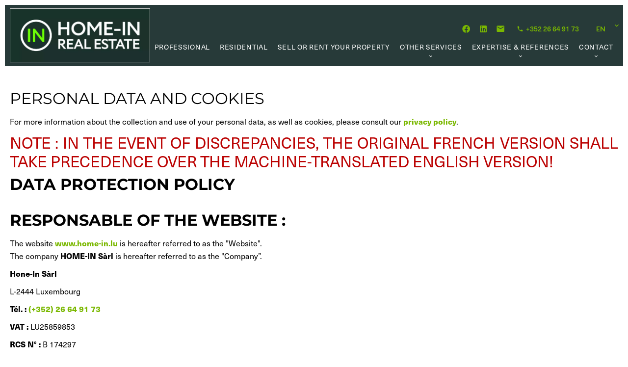

--- FILE ---
content_type: text/html; charset=UTF-8
request_url: https://www.home-in.lu/en/privacy-policy
body_size: 7085
content:
<!DOCTYPE html>
<html lang="en" prefix="og: http://ogp.me/ns#">
  <head>

                  <meta charset="UTF-8">
              <title>Real estate agency HOME-IN SARL</title>
              <meta name="description" content="Real estate agency HOME-IN SARL, Real estate consulting. Quality sale and acquisition in Strassen.">
              <meta property="og:type" content="product">
              <meta property="og:title" content="Real estate agency HOME-IN SARL">
              <meta property="og:description" content="Real estate agency HOME-IN SARL, Real estate consulting. Quality sale and acquisition in Strassen.">
              <meta property="og:url" content="https://www.home-in.lu/en/privacy-policy">
              <meta property="og:image" content="https://d36vnx92dgl2c5.cloudfront.net/prod/Zenia/1001/media/cc1d938ecbebe16ca470b2cb93c1a8d7.webp">
              <link rel="apple-touch-icon" sizes="180x180" href="https://d36vnx92dgl2c5.cloudfront.net/prod/Zenia/1001/media/9a1f6ac3db65296c32391bc162c64a6c.webp">
              <link rel="icon" type="image/png" sizes="32x32" href="https://d36vnx92dgl2c5.cloudfront.net/prod/Zenia/1001/media/1a24068587931f8a2d80af1c359fc253.webp">
              <link rel="icon" type="image/png" sizes="16x16" href="https://d36vnx92dgl2c5.cloudfront.net/prod/Zenia/1001/media/0c216678734cef2c4d989644ace21534.webp">
              <link rel="manifest" href="/cache/prod/Zenia/1001/site.webmanifest">
              <link rel="alternate" href="https://www.home-in.lu/fr/politique-de-confidentialite" hreflang="x-default">
              <link rel="alternate" href="https://www.home-in.lu/fr/politique-de-confidentialite" hreflang="fr-fr">
              <link rel="alternate" href="https://www.home-in.lu/en/privacy-policy" hreflang="en-gb">
              <link rel="alternate" href="https://www.home-in.lu/de/datenschutz-bestimmungen" hreflang="de-de">
              <link rel="canonical" href="https://www.home-in.lu/en/privacy-policy">
              <meta name="viewport" content="width=device-width">
              <meta name="ahrefs-site-verification" content="b2824fe80ea9e7750e38338ee2dea18f06452772421d9b80b9237b4d0fe2d6c1">
          
                                                          <link rel="stylesheet" href="https://d36vnx92dgl2c5.cloudfront.net/cache/prod/Zenia/1001/16d3276fe3d34f507863fdaa7504bc678735bca5-v1769183001.css">            
                                        <script async src="https://cache.consentframework.com/js/pa/28975/c/u8hMx/stub?lang=en" ></script>                  <script async src="https://choices.consentframework.com/js/pa/28975/c/u8hMx/cmp?lang=en" ></script>                                    <script async src="https://www.googletagmanager.com/gtag/js?id=UA-171449686-34" ></script>                  <script>
  window.dataLayer = window.dataLayer || [];
  function gtag(){dataLayer.push(arguments);}
  gtag('js', new Date());

  gtag('config', 'UA-171449686-34');
</script>
                              
    
    

        
  </head>
  <body class="one-column chrome   eupopup eupopup-bottom">

    <div class="g-recaptcha"></div>
    
    
      <header>
    <div>
      <div data-id="0" class="zone zone-header-left ">

  <div id="6973971971409-1" data-module-id="59680" data-instance="1" data-model-namespace="af09c809cc34"
      class="module module-59680 template-2 logo-template-2 module-logo "
            ><a href="/en/" ><img class="desktop"src="https://d36vnx92dgl2c5.cloudfront.net/prod/Zenia/1001/media/fa61d79dbe7ee8a8b8623fd3221b36da.webp"  alt="logo" /><img class="mobile" src="https://d36vnx92dgl2c5.cloudfront.net/prod/Zenia/1001/media/fa61d79dbe7ee8a8b8623fd3221b36da.webp"  alt="logo" /></a></div>

</div>


      <div data-id="1" class="zone zone-header-right ">

  <div id="6972fb9cd26ca-1" data-module-id="59681" data-instance="1" data-model-namespace="04a6589546d8"
      class="module module-59681 template-1 social-menu-template-1 module-social-menu "
            ><ul><li class="social facebook"><a href="https://www.facebook.com/pg/Home.In.Lux/" target="_blank" rel="me"><i class="mdi mdi-facebook"></i><span>Facebook</span></a></li><li class="social linkedin"><a href="https://lu.linkedin.com/company/home-in-s%C3%A0rl" target="_blank" rel="me"><i class="mdi mdi-linkedin"></i><span>Linkedin</span></a></li><li><a href="/fr/contact" rel="me"><i class="mdi mdi-email"></i></a></li></ul></div>
  <div id="6972fb9cd274b-1" data-module-id="63023" data-instance="1" data-model-namespace="32b1073bed09"
      class="module module-63023 template-1 cms-template-1 module-cms only-text "
            ><div class="info "><p><span class="phone"><a href="tel:+35226649173"><i class="mdi mdi-phone"></i><span class="hide">+352 26 64 91 73</span></a></span></p></div></div>
  <div id="6972fb9cd2778-1" data-module-id="59725" data-instance="1" data-model-namespace="873e38cec191"
      class="module module-59725 template-1 language-template-1 module-language "
            ><div class="hack ApiFieldGroup"><p class="CaptationContent" title="en"><span>en</span></p></div><div class="field-group" data-label="en"><div class="content" style="display:none;"><ul><li ><a href="/fr/politique-de-confidentialite"><span class="culture">
																			fr
																	</span></a></li><li  class="current" ><a href="/en/privacy-policy"><span class="culture">
																			en
																	</span></a></li><li ><a href="/de/datenschutz-bestimmungen"><span class="culture">
																			de
																	</span></a></li></ul></div></div></div>
  <nav id="6972fb9cd278c-1" data-module-id="59682" data-instance="1" data-model-namespace="31964f7f85e0"
      class="module module-59682 template-1 menu-template-1 module-menu main inline "
            ><button><i class="mdi mdi-menu"></i></button><ul ><li><a href="/en/professional" target="_self"  data-current=""><span>Professional</span></a></li><li><a href="/en/residential" target="_self"  data-current=""><span>Residential</span></a></li><li><a href="/en/sell-rent" target="_self"  data-current=""><span>Sell or Rent your property</span></a></li><li class=" sub-menu"><a href="/en/services" target="_self"  data-current=""><span>Other Services</span></a><ul><li><a href="/en/valuation" target="_self"  data-current=""><span>Valuation</span></a></li><li><a href="/en/value-creation" target="_self"  data-current=""><span>Value creation</span></a></li><li><a href="/en/property-management" target="_self"  data-current=""><span>Property management</span></a></li><li><a href="/en/research-mandate" target="_self"  data-current=""><span>Research mandate</span></a></li><li><a href="/en/capital-market" target="_self"  data-current=""><span>Capital Market</span></a></li><li><a href="/en/useful-links" target="_self"  data-current=""><span>Useful links</span></a></li></ul></li><li class=" sub-menu"><a href="/en/expertise-references" target="_self"  data-current=""><span>Expertise &amp; References</span></a><ul><li><a href="/en/expertise-references?anchor=-module-138679" target="_self" data-anchor=".module-138679" data-current=""><span>about us</span></a></li><li><a href="/en/expertise-references?anchor=-module-138678" target="_self" data-anchor=".module-138678" data-current=""><span>Our Philosophy</span></a></li><li><a href="/en/expertise-references?anchor=-module-138676" target="_self" data-anchor=".module-138676" data-current=""><span>References</span></a></li><li><a href="/en/expertise-references?anchor=-module-138677" target="_self" data-anchor=".module-138677" data-current=""><span>Clients’ testimonial</span></a></li></ul></li><li class=" sub-menu"><a href="/en/contact" target="_self"  data-current=""><span>Contact</span></a><ul><li><a href="/en/contact?anchor=-module-138687" target="_self" data-anchor=".module-138687" data-current=""><span>Career opportunities</span></a></li></ul></li></ul></nav>

</div>


    </div>
  </header>

  <section class="wrapper">
      <div data-id="2" class="zone zone-full-width ">


</div>


  <section data-id="3" class="zone zone-top-content ">


</section>


  <section data-id="4" class="zone zone-content ">

  <div id="69739719714a5-1" data-module-id="62654" data-instance="1" data-model-namespace="65a778592f91"
      class="module module-62654 template-4 legal-template-4 module-legal template4 "
            ><section class="legalContentRGPD"><h2>Personal data and cookies</h2><p>For more information about the collection and use of your personal data, as well as cookies, please consult our <a href="">privacy policy</a>.</p></section><section class="legalContentMore"><p class="red">
	NOTE : IN THE EVENT OF DISCREPANCIES, THE ORIGINAL FRENCH VERSION SHALL TAKE PRECEDENCE OVER THE MACHINE-TRANSLATED ENGLISH VERSION!
</p><h1><strong>DATA PROTECTION POLICY</strong></h1><h2><b>RESPONSABLE OF THE WEBSITE :</b></h2><p>The website <a href="http://www.home-in.lu" target="_blank"><b>www.home-in.lu</b></a> is hereafter referred to as the "Website".<br>
	The company <b>HOME-IN Sàrl</b> is hereafter referred to as the "Company”. </p><p><b>Hone-In Sàrl</b></p><p>L-2444 Luxembourg</p><p><b>Tél. :</b><a href="tel:+35226649173"> (+352) 26 64 91 73</a></p><p><b>VAT :</b> LU25859853</p><p><b>RCS  N° :</b> B 174297 </p><p><b>Mat.  N° :</b> 2013 24 002 11 </p><p><b>Account  N° :</b>  IBAN : LU26 0019 4055 2204 7000 - BIC : BCEELULL</p><p></p><p></p><h2><strong>Legal framework</strong></h2><p>
The purpose of this document is to comply with the General Data Protection Regulation (GDPR/RGPD) EU 2016/680, according to the Act of 1 August 2018 on the protection of individuals with regard to the processing of personal data in criminal matters as well as in matters of national security.</p><p>All specific terms in this document, including "Controller", "Processor, Right to be forgotten, Data Portability", are defined in the EU Regulation EU 2016/680.
</p><h2><strong>Personal data collected</strong></h2><p>
When using the website, the user is invited to fill in six types of forms:
</p><ul><li>Contact request form for a property advertisement, present on the advertisement's details page</li><li>General contact request form, available on the Contact page of the Website</li><li>Registration form for the e-mail alert, present in the navigation menu</li><li>Newsletter registration form, in the navigation menu</li><li>Contact form for a property advertisement</li><li>Form to submit an application</li></ul><p></p><p>In the case of a request by the user to contact a property advertisement, the Website collects the surname, first name, e-mail address, telephone number and the free message typed by the user. The Website also collects the computer reference of the real estate advertisement.</p><p>These data are transmitted by secure computer means to the Company, in order to enable it to contact the user again, to provide more detailed information on the property advert, and to possibly offer a visit to the property advert.</p><p>This data is stored in the Company's e-mail software and in the database of the Company's computer software, edited by the sub-contractor mentioned above and hosted by the sub-sub-contractor mentioned above. These two subcontractors are listed in the Subcontractors section. The data is hosted in France.</p><p>The Company reserves the right to send real estate advertisements similar to the one for which the User has requested contact. However, the user has the right to modify and delete these mailings.
</p><p>In order to exercise his/her right to modify and delete these mailings, the user must send an e-mail to the Company.</p><h2><strong>General contact form</strong></h2><p>In the case of a general contact request by the user, the Website collects the Name, First Name, e-mail address, telephone number, and free message entered by the user.
</p><p>This data is transmitted by secure computer means to the Company, to enable it to contact the user again. This data is stored in the Company's e-mail software.
</p><h2><strong>E-mail alert registration form</strong></h2><p>
In the case of a request by the user to register for the e-mail alert service, the Website collects the user's e-mail address. This data is stored in the database of the Website, hosted by the sub-contractor mentioned above, whose details are detailed in the Sub-contractors section.</p><p>The user who has registered for the e-mail alert automatically receives property advertisement proposals from the Company. In each e-mail alert sent, a direct unsubscription link is provided at the end of the text, enabling the registered user to exercise his right to be forgotten. By clicking on the unsubscribe link, the user's e-mail address is permanently deleted from the Website's database.
</p><h2><strong>Newsletter registration form</strong></h2><p>
In the case of a request by the user to subscribe to the Newsletter service, the Website collects the user's e-mail address. This data is stored in the website's database, hosted by the sub-contractor mentioned above, whose details are detailed in the Sub-contractors section.</p><p>The user who has registered for the Newsletter receives regular electronic messages sent by the Company, concerning information about the Company, real estate, and any related subject. In each newsletter sent, a direct unsubscribe link is provided at the end of the text, allowing the registered user to proceed to his right to be forgotten. By clicking on the unsubscribe link, the user's e-mail address is permanently deleted from the Website's database.
</p><h2><strong>Application form</strong></h2><p>
In the case of an application (unsolicited application or response directly to a job offer), the website collects the surname, first name, e-mail address, telephone number, CV, if applicable the covering letter and the free message entered by the user.
</p><h2><strong>Right to be “forgotten”</strong></h2><p>
The user, who has filled in one of the two contact forms, has a Right to be forgotten, to request that the sending of real estate advertisement proposals corresponding to his or her searches be stopped. To do so, they must send an e-mail to the Company.
</p><h2><strong>Right to erasure</strong></h2><p>
The user, who has filled in one of the two contact forms, has a Right to erasure, to request the pure and simple deletion of his/her personal data. Unless there is a current contract between the user and the Company (lease contract, sales mandate, rental mandate, management mandate, co-ownership syndic mandate, purchase offer, reservation contract, sales agreement) or unless there is an invoice issued by the Company to the user, following a service between the two parties, the Company will proceed with the deletion of the user's personal data as soon as possible, following the sending of this request by e-mail or from the general Contact form of the Website.
</p><h2><strong>Data portability</strong></h2><p>
In accordance with the EU Regulation 2016/680, the user of the Website who has provided personal data through the use of one of the contact forms, is entitled to request the portability of his/her personal data from the Company.</p><p>This request must be made by e-mail or by filling in the general contact form on the Contact page of the Website.
</p><h2><strong>Storage of personal data</strong></h2><p>
The company is the Data Controller of the personal data. The personal data collected through the use of contact forms are stored by the subcontractors listed in the Subcontractors section. This data is stored on European territory and is destroyed at the end of its legal term.
</p><h2><strong>USE OF COOKIES :</strong></h2><h3 style="margin-top:0"><strong></strong><strong>What is a cookie?</strong><br></h3><p>
A cookie is a small text file that websites save on your computer or mobile device when you visit them. It allows these sites to remember your actions and preferences (username, language, font size and other display settings) for a period of time, so that you don't have to re-enter this information each time you visit the site or navigate from one page to another.
.</p><h3><strong>How can I disable cookies?</strong></h3><p>
You can control and/or delete cookies as you wish. For more information, visit <a href="http://www.aboutcookies.org/" target="_blank">aboutcookies.org</a>. You have the option of deleting all cookies already stored on your computer and setting most browsers to block them. However, if you do this, you may have to set certain preferences yourself each time you visit a site, and some services and features may not be available.</p><h3><strong>Why do we use cookies?</strong></h3><p>We use cookies to, among other things</p><ul><li>Manage your preferences when browsing the site</li><li>Improve our services and enable audience measurement</li></ul><p>
Other cookies may be added by third party applications such as social network sharing buttons.
</p></section></div>

</section>


  <section data-id="5" class="zone zone-bottom-content ">


</section>


  </section>

  <footer>
    <div data-id="6" class="zone zone-footer ">

  <div id="6972fb9cd262c-1" data-module-id="138825" data-instance="1" data-model-namespace="f86842636621"
      class="module module-138825 loader template-1 cms-template-1 module-cms "
            ><div class="picture" ><img src="https://d36vnx92dgl2c5.cloudfront.net/prod/Zenia/1001/media/dbc39bbcecfb83552c0fe592d889f82c.webp" alt="empty picture"></div><div class="info "></div></div>
  <div id="6972fb9cd2694-1" data-module-id="141358" data-instance="1" data-model-namespace="c4705b75f450"
      class="module module-141358 template-1 social-menu-template-1 module-social-menu "
            ><ul><li class="social facebook"><a href="https://www.facebook.com/pg/Home.In.Lux/" target="_blank" rel="me"><i class="mdi mdi-facebook"></i><span>Facebook</span></a></li><li class="social linkedin"><a href="https://lu.linkedin.com/company/home-in-s%C3%A0rl" target="_blank" rel="me"><i class="mdi mdi-linkedin"></i><span>Linkedin</span></a></li><li class="social tel"><a href="tel:+35226649173"><i class="mdi mdi-phone"></i></a></li></ul></div>
  <nav id="6972fb9cd26de-1" data-module-id="59683" data-instance="1" data-model-namespace="4d5c810dc7e8"
      class="module module-59683 template-1 menu-template-1 module-menu inline "
            ><div class="module-header"><h3 class="module-header-title">Site map</h3></div><ul><li><a href="/en/" target="_self"  data-current=""><i class="mdi mdi-home"></i><span>Home</span></a></li><li><a href="/en/residential" target="_self"  data-current=""><span>Residential</span></a></li><li><a href="/en/professional" target="_self"  data-current=""><span>Professional</span></a></li><li><a href="/en/sell-rent" target="_self"  data-current=""><span>Sell or Rent your property</span></a></li><li><a href="/en/services" target="_self"  data-current=""><span>Other Services</span></a></li><li><a href="/en/expertise-references" target="_self"  data-current=""><span>Expertise &amp; References</span></a></li><li><a href="/en/contact" target="_self"  data-current=""><span>Contact</span></a></li></ul></nav>
  <div id="6972fb9cd2714-1" data-module-id="60087" data-instance="1" data-model-namespace="ac3e5ff830f0"
      class="module module-60087 button-fixed template-1 cms-template-1 module-cms only-text "
            ><div class="info "></div></div>
  <nav id="6972fb9cd2766-1" data-module-id="59684" data-instance="1" data-model-namespace="2282b88d33c0"
      class="module module-59684 template-1 menu-template-1 module-menu inline "
            ><div class="module-header"><h3 class="module-header-title">Legal information</h3></div><ul><li><a href="/en/legals/fees" target="_self"  data-current=""><span>Our fees</span></a></li><li><a href="/en/legal-notice" target="_self"  data-current=""><span>Legal notice</span></a></li><li class="current "><a href="/en/privacy-policy" target="_self"  data-current="1"><span>Privacy policy</span></a></li></ul></nav>
  <div id="6973971971509-1" data-module-id="59724" data-instance="1" data-model-namespace="2d879a98c4a6"
      class="module module-59724 template-3 agency-template-3 module-agency simple "
            ><div class="module-header"><h3 class="module-header-title">Contact us</h3></div><article class="agency"><p class="address"><a href="#">HOME-IN SARL</a><br>
													223 Route D&#039;Arlon<br><span class="zipcode">8011</span>
					Strassen<br>
													Luxembourg
							</p><p><span class="phone"><a href="tel:+352 26 64 91 73">+352 26 64 91 73</a></span><br><span class="email"><a href="mailto:info@home-in.lu">info@home-in.lu</a></span><br></p></article></div>
  <div id="6972fb9cd27c8-1" data-module-id="138690" data-instance="1" data-model-namespace="bf2ad8881c07"
      class="module module-138690 scrollTopButton template-1 cms-template-1 module-cms only-text "
            ><div class="info "></div></div>

</div>


    <div data-id="7" class="zone zone-legal ">

  <div id="697397197146e-1" data-module-id="59765" data-instance="1" data-model-namespace="729081de27a1"
      class="module module-59765 template-1 cluster-template-1 module-cluster "
            ><div id="6972fb9cd52e4-1" data-module-id="59748" data-instance="1" data-model-namespace="8e670b3179a5"
      class="module module-59748 template-1 cms-template-1 module-cms "
            ><div class="picture" ><img src="https://d36vnx92dgl2c5.cloudfront.net/prod/Zenia/1001/media/fa61d79dbe7ee8a8b8623fd3221b36da.webp" alt="empty picture"></div><div class="info "></div></div><div id="6973971973bb2-1" data-module-id="59729" data-instance="1" data-model-namespace="9ed8784d4dc9"
      class="module module-59729 template-8 legal-template-8 module-legal template8 "
            ><p><a href='javascript:Sddan.cmp.displayUI()'>Change cookies settings</a></p><p >Design by <span>Apimo™</span></p><p>©2026 HOME-IN SARL</p></div><div id="6973971973bce-1" data-module-id="59685" data-instance="1" data-model-namespace="65de4ac90bd2"
      class="module module-59685 template-7 legal-template-7 module-legal template7 "
            ><p><a href='javascript:Sddan.cmp.displayUI()'>Change cookies settings</a></p><p><a href="https://apimo.net/fr/site-internet/">     Design by <span>Apimo™</span></p></a></div></div>
  <div id="6972fb9cd27b7-1" data-module-id="59686" data-instance="1" data-model-namespace="b65e81be6dc2"
      class="module module-59686 template-1 social-menu-template-1 module-social-menu "
            ><ul><li class="social facebook"><a href="https://www.facebook.com/pg/Home.In.Lux/" target="_blank" rel="me"><i class="mdi mdi-facebook"></i><span>Facebook</span></a></li><li class="social linkedin"><a href="https://lu.linkedin.com/company/home-in-s%C3%A0rl" target="_blank" rel="me"><i class="mdi mdi-linkedin"></i><span>Linkedin</span></a></li></ul></div>

</div>


  </footer>

                      <link media="print"onload="this.media='all'"rel="stylesheet" href="https://d36vnx92dgl2c5.cloudfront.net/static/Realtix/Global/mdi/css/materialdesignicons.min.css">                  <link media="print"onload="this.media='all'"rel="stylesheet" href="https://d36vnx92dgl2c5.cloudfront.net/vendor/kernel-webfont/build/css/icons.css">                              
    
                  <script src="https://d36vnx92dgl2c5.cloudfront.net/cache/prod/Zenia/1001/model/90176705b85121b720ec4c030ce4f394e5fea0f8-v1769183001.9219.js" ></script>                                                      <script src="https://d36vnx92dgl2c5.cloudfront.net/vendor/jquery/dist/jquery.min.js" ></script>                                                      <script src="https://d36vnx92dgl2c5.cloudfront.net/cache/prod/Zenia/1001/becebffb965c2c1db1f103e3f99ac0475e08f7a2-v1769183001.js" ></script>        
        
    
    <div class="recaptcha-terms">
      <p>This site is protected by reCAPTCHA and the Google <a target="_blank" href="https://policies.google.com/privacy">Privacy Policy</a> and <a target="_blank" href="https://policies.google.com/terms">Terms of Service</a> apply.</p>
    </div>

  </body>
</html>


--- FILE ---
content_type: text/css
request_url: https://d36vnx92dgl2c5.cloudfront.net/cache/prod/Zenia/1001/16d3276fe3d34f507863fdaa7504bc678735bca5-v1769183001.css
body_size: 20325
content:
@import url('https://fonts.googleapis.com/css?family=Lato:300,400,700');@import url('https://fonts.googleapis.com/css?family=Playfair+Display:400,700&display=swap');@import url("https://use.typekit.net/luu0ncu.css");@import url('https://fonts.googleapis.com/css2?family=Lora:ital,wght@0,400;0,700;1,400;1,700&display=swap');.layout{max-width:1240px;margin:0 auto}.fixed{position:fixed;top:0;right:10px;left:10px;background-color:#273a39;z-index:9999}.api-spinner{display:flex;flex-direction:row;flex-wrap:wrap;align-items:center;justify-content:center;position:absolute;top:0;left:0;width:100%;height:100%;background-color:rgba(0,0,0,0.5)}.api-spinner>div{width:18px;height:18px;background-color:#fff;border-radius:100%;display:inline-block;-webkit-animation:sk-bouncedelay 1.4s infinite ease-in-out both;animation:sk-bouncedelay 1.4s infinite ease-in-out both}.api-spinner .bounce1{-webkit-animation-delay:-0.32s;animation-delay:-0.32s}.api-spinner .bounce2{-webkit-animation-delay:-0.16s;animation-delay:-0.16s}@-webkit-keyframes sk-bouncedelay{0%,80%,100%{-webkit-transform:scale(0)}40%{-webkit-transform:scale(1)}}@keyframes sk-bouncedelay{0%,80%,100%{-webkit-transform:scale(0);transform:scale(0)}40%{-webkit-transform:scale(1);transform:scale(1)}}html{box-sizing:border-box}*,*:before,*:after{box-sizing:inherit}.clearfix:after,.zone:after,.module-cluster:after{content:"";display:table;clear:both}.ratioPicture{position:relative;padding-bottom:66.6%;overflow:hidden}.ratioPicture[data-ratio="1/1"]{padding-bottom:100%}.ratioPicture[data-ratio="2/3"]{padding-bottom:150%}.ratioPicture[data-ratio="3/2"]{padding-bottom:66.6%}.ratioPicture[data-ratio="4/3"]{padding-bottom:75%}.ratioPicture[data-ratio="16/9"]{padding-bottom:56.25%}.ratioPicture img,.ratioPicture iframe{position:absolute;top:-9999px;bottom:-9999px;left:-9999px;right:-9999px;height:100%;margin:auto;max-width:none !important;max-height:none !important}.ratio[data-ratio="1/1"]{aspect-ratio:1/1}.ratio[data-ratio="2/3"]{aspect-ratio:2/3}.ratio[data-ratio="1/2"]{aspect-ratio:1/2}.ratio[data-ratio="9/10"]{aspect-ratio:9/10}.ratio[data-ratio="3/2"]{aspect-ratio:3/2}.ratio[data-ratio="4/3"]{aspect-ratio:4/3}.ratio[data-ratio="16/9"]{aspect-ratio:16/9}.ratio[data-ratio="4"]{aspect-ratio:4}.ratio[data-ratio="3"]{aspect-ratio:3}.row-1,.row-2,.row-3,.row-4,.row-5,.row-6{position:relative;width:100%;padding-left:20px;padding-right:20px;margin:0 auto}.row-1{max-width:1024px}.row-2{max-width:1280px}.row-3{max-width:1440px}.row-4{max-width:1680px}.row-5{max-width:1920px}.row-6{max-width:2560px}.ApiFieldGroup .CaptationContent{background:none}.module.hidden{display:none}#sd-cmp *{max-height:100vh;font-size:14px}.grecaptcha-badge{z-index:99999}@media only screen and (max-width:640px){.grecaptcha-badge{visibility:hidden}}@media only screen and (min-width:641px){.recaptcha-terms{display:none}}.recaptcha-terms{padding:5px 10px;text-align:center}.recaptcha-terms p{font-size:11px;line-height:19px;opacity:.7}.recaptcha-terms a{color:#1a73e8}.ApiFieldGroup{display:flex;flex-direction:column;align-items:center;position:relative}.ApiFieldGroup .CaptationContent{position:relative;min-height:14px;background-color:#fff;margin:0;padding:5px 8px}.ApiFieldGroup .CaptationContent span{text-overflow:ellipsis;white-space:nowrap;overflow:hidden;cursor:pointer;display:block;padding-right:30px}.ApiFieldGroup .CaptationContent label{position:absolute;top:0;right:0;bottom:0;width:30px;line-height:40px}.ApiFieldGroup.open .CaptationContent label i::before{content:"\F0143"}.ApiFieldGroup.close .CaptationContent label i::before{content:"\F0140"}.ApiFieldGroup .FieldWrapper{background-color:#7f8c8d;z-index:1000;position:absolute;box-sizing:border-box;background:#fff;top:100%;margin-top:3px}.ApiFieldGroup.open .FieldWrapper{display:block}.ApiFieldGroup.close .FieldWrapper{display:none}.module-cms{position:relative;padding:20px;overflow:hidden}.module-cms .cms-align-left{text-align:left}.module-cms .cms-align-right{text-align:right}.module-cms .cms-align-center{text-align:center}.module-cms .cms-align-justify{text-align:justify}.module-cms .info{position:relative;width:100%;margin:0 auto;z-index:2}.module-cms .picture{position:relative;width:50%;margin:0 auto;z-index:2}.module-cms .picture+.info{width:50%}.module-cms img,.module-cms .picture img{max-width:100%}.module-cms .background{position:absolute;top:0;left:0;width:100%;height:100%;background-size:cover;background-position:center center;background-repeat:no-repeat;z-index:1}@media screen and (max-width:1024px){.module-cms .picture,.module-cms .info{width:100%;padding:20px}}.module-cms{padding:0;margin:50px 0}.module-cms .info{text-align:justify}.social-menu-template-1 ul li{padding:5px}.social-menu-template-1 ul li a i{font-size:22px;margin-right:10px}.social-menu-template-1 .facebook:hover a i{color:#3b5999}.social-menu-template-1 .google-plus:hover a i{color:#dd4b39}.social-menu-template-1 .instagram:hover a i{color:#e4405f}.social-menu-template-1 .twitter:hover a svg path{fill:#55acee}.social-menu-template-1 .twitter{top:2px;position:relative}.social-menu-template-1 .twitter svg{margin-right:10px}.social-menu-template-1 .youtube:hover a i{color:#cd201f}.social-menu-template-1 .linkedin:hover a i{color:#0077B5}.social-menu-template-1 .pinterest:hover a i{color:#bd081c}.social-menu-template-1 .dailymotion:hover a i{color:#00d2f3}.social-menu-template-1 .tiktok .mdi-tiktok:after{background-image:url("/plugins/SocialMenu/tiktok.svg")}.social-menu-template-1 .mdi-bg:after{content:"";display:inline-block;vertical-align:middle;width:26px;height:26px;background-size:contain;background-position:center;background-repeat:no-repeat}.module-logo{max-width:300px}.module-logo a{text-indent:0 !important}.module-logo img{width:100%}.module-menu{position:relative}.module-menu .module-menu ul,.module-menu .module-menu dl,.module-menu .module-menu dl dt,.module-menu .module-menu dl dd{padding:0;margin:0}.module-menu button{display:none;padding:5px 10px;border:none;cursor:pointer}.module-menu button i{font-size:24px}.module-menu a[data-anchor]{cursor:pointer}.module-menu.inline ul>li,.module-menu.main ul>li{display:inline-block;position:relative;list-style:none;margin:10px}@media screen and (min-width:1025px){.module-menu ul li ul{display:none;position:absolute;left:0;margin:10px}.module-menu ul li ul li{margin:0}.module-menu ul li.sub-menu:after{position:absolute;left:50%;top:100%;margin-left:-6px;display:inline-block;content:"\F0140";font:normal normal normal 12px/1 "Material Design Icons"}}.module-menu ul li:hover ul{display:block}@media screen and (max-width:1024px){.module-menu.main button{display:block}.module-menu.main>ul{display:none}.module-menu.main>ul.active{display:block}.module-menu.main>ul li{display:block}}section.legalContent{display:-webkit-box;display:-ms-flexbox;display:flex;-ms-flex-wrap:wrap;flex-wrap:wrap;margin-bottom:50px}section.legalContent h2{margin-bottom:10px;padding-bottom:0}section.legalContent p{font-size:14px;line-height:20px}section.legalContent div{width:100%}section.legalContent article.editor,section.legalContent article.publisher{width:49%;padding-left:20px;border-left:2px solid;margin-top:40px}section.cookies{-webkit-column-count:2;-moz-column-count:2;column-count:2;-webkit-column-gap:70px;-moz-column-gap:70px;column-gap:70px;padding:20px;background:#f1f1f1}section.cookies h2{-webkit-column-span:all;-moz-column-span:all;column-span:all;display:block}section.cookies h3{margin-bottom:5px;font-size:18px;font-family:'Lato'}section.cookies p{font-size:14px;line-height:20px}.module-language{position:relative;margin-top:0}.module-language ul{padding:0}.module-language ul li{list-style:none}.module-language ul li:not(:last-child){margin-bottom:10px}.module-language ul li .flag-icon{width:24px;height:24px}.module-language ul li .culture{display:inline-block;text-transform:capitalize}.module-language ul li .flag-icon,.module-language ul li .culture{vertical-align:middle}.module-language ul li .flag-icon+.culture{margin-left:10px}.module-language .CaptationContent{padding:0;width:100%;display:flex}.module-language .CaptationContent>span{display:flex;gap:10px;padding:0;align-items:center}.module-language .CaptationContent>span span{padding:0;font-size:16px;line-height:25px;color:#404146;text-transform:capitalize}.module-language .CaptationContent>label{position:initial}.module-language .CaptationContent>label i.mdi{position:relative;top:1px;right:-5px}.module-language .ApiFieldGroup .FieldWrapper{left:0;min-width:80px;text-align:left;padding:10px}.module-language .flag-icon.flag-icon-arab-league{background-image:url(/plugins/Language/flag/arab-league.svg)}.module-agency i.mdi{margin:0 10px 0 0}.module-agency .agency{position:relative;overflow:hidden}.module-agency .agency .picture img{width:100%}.module-agency .agency .opening-hours .day span:first-child:not(:last-child):after{content:" - "}.agency-template-1 .agency>div{float:left;width:50%}.agency-template-1 .info{padding:20px}.agency-template-1 ul.agency-social{display:flex;margin-bottom:10px}@media screen and (max-width:768px){.agency-template-1 .agency>div{float:none;width:100%}}.agency-template-2 .agency h2{text-align:center}.agency-template-2 .agency>div{float:left;width:50%}.agency-template-2 .agency>div.picture{text-align:right}.agency-template-2 .agency>div.picture img{width:auto;max-width:100%}.agency-template-2 .agency>div.info{text-align:left;padding:0 20px}.agency-template-2 ul.agency-social{display:flex;margin-bottom:10px}@media screen and (max-width:768px){.agency-template-2 .agency>div{float:none;width:100%}}.module-agency.agency-template-5 table.agency-fees{text-align:left;border-spacing:20px}.module-agency .agency-fees iframe{width:100%;height:100vh}.agency .module-agency .agency .picture,.agency .module-agency .agency .info{width:100%;text-align:center}.module-legal.template8 p{margin-right:8px}.module-legal.template8{display:flex;flex-wrap:wrap;justify-content:center;align-items:center}.module-legal.template7{display:flex;flex-wrap:wrap;justify-content:center;align-items:center}.module-legal.template7 p{text-align:left;vertical-align:middle;margin-right:8px}.module-legal.template7 p:last-child{font-size:12px;line-height:15px}.module-legal.template7 p:last-child span{display:block}.module-legal.template7 p:last-child:before{content:"";float:left;clear:left;display:inline-block;width:30px;height:30px;margin-left:10px;margin-right:7px;background:url('/templates/Haku/credits.svg') 0 0 no-repeat}html,body,header,footer,section,nav,aside,article,figure,figcaption,td,div,p,ul,ol,li,dl,dt,dd,select,input,textarea,label,hr{color:#000000;font-family:'Lato',Helvetica,Arial,Tahoma,sans-serif;font-weight:400;font-size:16px;line-height:26px;padding:0;margin:0;list-style:none;-webkit-font-smoothing:antialiased;text-rendering:optimizelegibility;-moz-osx-font-smoothing:grayscale}body{width:100%;height:100%;background:#ffffff;padding:10px}h1,h2,h3,h4,h5,h6,.title{display:inline-block;margin:0 0 20px 0;color:#000000;font-family:'Playfair Display',serif;font-weight:700}h1,h2{padding-bottom:20px;margin-bottom:20px}h1{font-size:46px;line-height:56px}h2,h3{font-size:22px;line-height:32px}a{color:#000000;text-decoration:none}img{border:0}strong{font-weight:700}em{color:#000000}p{margin-bottom:10px}header,footer,nav,section,aside,article,figure,figcaption{display:block;box-sizing:border-box}ul,li,div,select,textarea,input[type="text"],.button,input[type="submit"]{box-sizing:border-box}:focus{outline:none}.fancybox-skin{background:#ffffff;-webkit-border-radius:0;-moz-border-radius:0;border-radius:0}.fancybox-skin[style]{padding:0 !important}.fancybox-type-ajax .fancybox-skin{padding:10px !important}.ApiFieldGroup .CaptationContent{background:none}button,.button{display:inline-block;font-size:16px;line-height:24px;padding:20px;color:#ffffff;background-color:#191919;border-radius:2px !important}button:hover,.button:hover{background-color:#7ab800}.zone{position:relative}.zone-content .module+.module,.zone-left-content .module+.module,.zone-right-content .module+.module,.zone-bottom-content .module+.module{margin-top:80px}.wrapper{margin-top:122px}.zone-content{max-width:1240px;margin:0 auto;margin:50px auto}@media screen and (max-width:1024px){.wrapper{margin-top:149px}}@media screen and (max-width:640px){.wrapper{margin-top:177px}}input[type="text"],input[type="email"],input[type="password"],input[type="tel"],textarea,select,.ms-choice,.ms-choice.disabled,.SumoSelect{color:#fff;border:none;width:100%;height:100%;padding:10px 10px;margin-bottom:8px;background:transparent;background-image:none;background-color:#273a39;-webkit-appearance:none;-moz-appearance:none;appearance:none;-moz-border-radius:0px;-webkit-border-radius:0px;border-radius:0px;border:none !important;border-bottom:1px solid}.select2-container--default .select2-selection--single,.select2-container--default .select2-selection--single .select2-selection__rendered,form ::placeholder{background-color:#273a39;color:#fff}.select2-container--default .select2-selection{border:none !important;border-bottom:1px solid}.select2-container--default .select2-selection--single .select2-selection__arrow b{border:none;width:auto;height:auto;line-height:5px;margin:-3px auto 0;right:5px;left:auto;transition:transform .35s ease}.select2-container--default .select2-selection--single .select2-selection__arrow b:before{content:"\F0140";display:inline-block;font:normal normal normal 24px/1 "Material Design Icons";font-size:inherit;text-rendering:auto;line-height:inherit;-webkit-font-smoothing:antialiased;-moz-osx-font-smoothing:grayscale}.select2-container--default .select2-selection--single .select2-selection__rendered{color:#fff}.select2-container--open .select2-selection--single .select2-selection__arrow b{transform:rotateZ(-180deg)}li[role="option"]{color:#000}select{text-indent:.01px;text-overflow:''}.SumoSelect.open .search-txt{padding:5px 0}.SelectBox{padding:0}.select2-dropdown.dropdown-price .select2-results__option{padding-left:0}.mfp-container .select2-container,.select2-container--open{z-index:9999999999}header{position:fixed;top:0;right:10px;left:10px;background-color:#273a39;z-index:9999;border-top:10px solid #ffffff}header>div{display:-webkit-box;display:-ms-flexbox;display:flex;-ms-flex-wrap:wrap;flex-wrap:wrap;-webkit-box-pack:justify;-ms-flex-pack:justify;justify-content:space-between;align-items:center;max-width:1240px;margin:0 auto}.zone-header-left .module-logo{width:auto;float:left}.zone-header-left .module-logo img{height:110px;width:auto}.zone-header-right{width:65%;display:-webkit-box;display:-ms-flexbox;display:flex;-ms-flex-wrap:wrap;flex-wrap:wrap;-webkit-box-pack:end;-ms-flex-pack:end;justify-content:flex-end;-webkit-box-align:center;-ms-flex-align:center;align-items:center}.zone-header-right .module-menu>ul{width:100%;display:-webkit-box;display:-ms-flexbox;display:flex;-ms-flex-wrap:wrap;flex-wrap:wrap;-webkit-box-pack:end;-ms-flex-pack:end;justify-content:flex-end}.zone-header-right .module-menu>ul>li{display:block}.zone-header-right .module-menu>ul>li i.mdi.mdi-home{display:none}.zone-header-right .module-menu>ul>li a{color:#fff}.zone-header-right .module-menu>ul>li.sub-menu>ul>li{width:100%}.zone-header-right .module-menu>ul li.sub-menu ul{display:none;background:#273a39;position:absolute;top:100%;left:-9999px;right:-9999px;max-width:250px;margin:0 auto 0 auto;z-index:10}@media screen and (min-width:1025px){.zone-header-right .module-menu>ul li.sub-menu:hover ul{display:block;text-align:center}}@media screen and (max-width:1024px){.zone-header-right .module-menu>ul li.sub-menu ul{display:block;position:relative;top:auto;left:auto;right:auto;margin-right:0;margin-left:auto;max-width:none;background:none}.zone-header-right .module-menu>ul li.sub-menu ul li{width:auto;margin-right:15px}.zone-header-right .module-menu>ul li.sub-menu ul li a{color:#fff}}.zone-header-right .module-menu.main{width:100%}.zone-header-right .module-social-menu ul{display:-webkit-box;display:-ms-flexbox;display:flex}.zone-header-right .module{margin-left:15px}.zone-header-right .module a{color:#fff;font-size:14px}.zone-header-right .module.module-language{float:left;margin:0}.zone-header-right .module.module-language ul{text-align:center}.zone-header-right .module.module-language ul li a span{color:#fff}.zone-header-right .module.module-currency{float:left;margin:0}.zone-header-right .module.module-social-menu li span{display:none}.zone-header-right .module.module-social-menu ul li a i{font-size:19px}.zone-header-right .module.module-social-menu a{color:#ffffff}.zone-header-right .module .ApiFieldGroup .CaptationContent span{padding:0 10px;color:#fff}.zone-header-right .module .ApiFieldGroup .CaptationContent label{left:0;top:auto;bottom:-1px;width:auto;height:10px;line-height:10px;text-align:center}.zone-header-right .module .ApiFieldGroup.close .CaptationContent label i::before{line-height:inherit;color:#ffffff}.zone-header-right .module .ApiFieldGroup.open .CaptationContent label i::before{content:none}.zone-header-right .module .ApiFieldGroup .FieldWrapper{left:-10003px;right:-9999px;margin:7px auto 0;max-width:110px;box-shadow:0 0 10px rgba(0,0,0,0.15)}.zone-header-right .module .ApiFieldGroup .FieldWrapper:before{content:"";position:absolute;left:0;right:0;top:-5px;width:0;margin:auto;border:5px solid transparent;border-top:5px solid #fff;border-right:5px solid #fff;transform:rotate(-45deg)}@media screen and (max-width:1024px){header>div{justify-content:flex-end}.zone-header-left{position:absolute;top:30px;left:30px}.zone-header-right .module-menu.main{margin-top:10px}.zone-header-right .module-menu.main button{float:right}.zone-header-right .module-menu.main button:hover{background:none}.zone-header-right .module-menu.main button i{font-size:42px}.zone-header-right .module-menu.main>ul{display:none;margin-top:35px;text-align:right;padding:10px}.zone-header-right .module-menu.main>ul.active{display:block}}@media screen and (max-width:640px){.zone-header-right{width:100%}.zone-header-right .module-menu.main{margin-top:40px}.zone-header-left{top:65px;left:-9999px;right:-9999px;margin:auto;text-align:center}.zone-header-left .module-logo{float:none;max-width:none}}@media screen and (max-width:470px){.zone-header-left{right:auto;left:10px;top:89px}.zone-header-left .module-logo img{height:70px}.zone-header-right .module-menu>ul>li{margin-bottom:0}.zone-header-right .module-menu.main{margin-top:50px}}footer{padding-top:40px;margin-top:80px;background:#273a39;clear:both}footer a,footer li{color:#ffffff}footer .module-menu{width:64%;margin:auto}footer .module-menu ul{margin:0 !important;display:-webkit-box;display:-ms-flexbox;display:flex;-ms-flex-wrap:wrap;flex-wrap:wrap;-webkit-box-pack:space-evenly;-ms-flex-pack:space-evenly;justify-content:space-evenly}footer .module-menu ul>li{margin:0}footer .module-menu ul>li .mdi.mdi-home{display:none}@media screen and (max-width:540px){footer .module-menu{width:90%}footer .module-menu ul>li{width:100%;text-align:center}}footer .zone-legal .module-legal{padding:20px 0}footer .zone-legal .module-legal .content{text-align:center}footer .zone-legal .module-legal ul li{text-align:left;vertical-align:middle}footer .zone-legal .module-legal ul li:last-child{font-size:12px;line-height:15px}footer .zone-legal .module-legal ul li:last-child span{display:block}footer .zone-legal .module-legal ul li:last-child:before{content:"";float:left;clear:left;display:inline-block;width:30px;height:30px;margin-left:10px;margin-right:7px;background:url('/templates/Haku/credits.svg') 0 0 no-repeat}.module-header h1,.module-header h2{margin-bottom:25px;padding-bottom:0}.module-header .subtitle{font-weight:200;text-transform:uppercase;font-size:20px;line-height:30px;letter-spacing:3px}.zone-right-content .module-header{margin-bottom:0}.module-currency .FieldWrapper{background-color:#191919;border-left:solid}.module-currency span{color:#7ab800;font-family:'Lato',Helvetica,Arial,Tahoma,sans-serif;font-size:14px;font-weight:bold;text-transform:uppercase}.module-currency label{color:#7ab800;font-family:'Lato',Helvetica,Arial,Tahoma,sans-serif;font-size:14px;font-weight:bold;text-transform:uppercase}.module-language .FieldWrapper{background-color:#191919;border-left:solid}.module-language span{color:#7ab800;font-family:'Lato',Helvetica,Arial,Tahoma,sans-serif;font-size:14px;font-weight:bold;text-transform:uppercase}.module-language a{color:#7ab800;font-family:'Lato',Helvetica,Arial,Tahoma,sans-serif;font-size:14px;font-weight:bold;text-transform:uppercase}.module-language ul li:hover a{text-decoration:underline}.structured-cms-template-1 .cms-list li{overflow:hidden;margin-bottom:40px}.structured-cms-template-1 .cms-list li:nth-child(even){background-color:#191919}.structured-cms-template-1 .cms-list li .picture-container{position:relative;float:left;width:30%;margin-right:20px;height:250px;overflow:hidden}.structured-cms-template-1 .cms-list li .picture-container img{position:absolute;left:-9999px;right:-9999px;top:-9999px;bottom:-9999px;margin:auto;width:auto;max-width:120%;max-height:120%}.structured-cms-template-1 .cms-list li .content{margin-top:20px}.structured-cms-template-1 .cms-list li .content h4{display:block;margin-bottom:10px}.structured-cms-template-1 .cms-list li .content h3{margin-bottom:10px}.structured-cms-template-5{position:relative;overflow:hidden}.structured-cms-template-5 .button{position:absolute;top:15px;right:0;padding:10px 20px}.structured-cms-template-5>.content{position:relative;overflow:hidden}.structured-cms-template-5>.content .picture{float:left;width:50%;height:400px}.structured-cms-template-5>.content .picture img{max-width:100%}.structured-cms-template-5>.content article{float:right;width:50%;padding:40px;text-align:center}.structured-cms-template-5>.list{margin-top:1%}.structured-cms-template-5>.list>.picture,.structured-cms-template-5>.list>a{float:left;width:24.2%;height:60px;overflow:hidden}.structured-cms-template-5>.list>.picture{margin-right:1%;-webkit-transition:all .7s ease;-moz-transition:all .7s ease;-o-transition:all .7s ease;transition:all .7s ease;opacity:.5}.structured-cms-template-5>.list>.picture:hover{opacity:1}.structured-cms-template-5>.list img{max-width:100%}@media screen and (max-width:768px){.structured-cms-template-5>.content .picture,.structured-cms-template-5>.content article{float:none;width:100%}}.structured-cms-template-5>div:first-child article p{text-align:justify}.structured-cms-template-5>.list{padding-top:10px}.property-details .zone-top-content{min-height:150px}.property-details .zone-top-content>.module-slider .thumbnail{z-index:10}.property-details .zone-top-content>.module-property-info h2{font-weight:400}.property-details .zone-top-content .slider.owl-carousel .owl-stage-outer{transform:translateX(-14.55%);width:calc(116.85vw)}.property-details .zone-top-content .slider.owl-carousel .picture{top:-9999px;bottom:-9999px;width:100%;height:auto}.property-details .zone-top-content .slider.owl-carousel .picture.portrait{width:100%;height:100%}.property-details .zone-right-content{background-color:#191919}.property-details .zone-bottom-content>.contactContainer{display:flex;flex-wrap:wrap;justify-content:space-evenly;padding:40px 20px;background-color:#191919}.property-details .zone-bottom-content>.contactContainer>.module-header{max-width:none;text-align:center}.property-details .zone-bottom-content>.contactContainer>.module-cluster{display:flex;align-items:center;margin-right:0}.property-details .zone-bottom-content>.contactContainer>.module-contact{margin-left:0}.property-details .zone-bottom-content>.contactContainer>div{width:100%;max-width:620px;margin:0 auto}.property-details .zone-bottom-content>.contactContainer>div>.module{float:left;width:50%;margin:0}.property-details .zone-bottom-content>.contactContainer>div>.module .picture{height:80px;margin-bottom:10px;float:none;width:inherit;text-align:center;flex:none}.property-details .zone-bottom-content>.contactContainer>div>.module .picture img{width:auto;max-width:100%;height:auto;max-height:100%}.property-details .zone-bottom-content>.contactContainer>div>.module .info{width:100%;padding:0;text-align:center}.property-details .zone-bottom-content>.contactContainer>div>.module .info p{text-align:center}.property-details .zone-bottom-content>.contactContainer>div>.module-agency h2{display:none}.property-details .zone-bottom-content>.contactContainer>div>.module-user h3{font-size:14px;line-height:16px;margin-bottom:30px;font-weight:700}.property-details .zone-bottom-content>.contactContainer>div>.module-user .picture{padding:0;margin-bottom:40px}.property-details .zone-bottom-content>.contactContainer>div>.module-user .userBubble{position:relative;width:80px;margin:auto;border-radius:100%;overflow:hidden}.property-details .zone-bottom-content>.contactContainer>div>.module-user .userBubble img{position:absolute;top:-9999px;bottom:-9999px;left:-9999px;right:-9999px;min-height:100%;max-height:100%;height:100%;max-width:none !important;max-height:none !important;margin:auto}.property-details .zone-bottom-content>.contactContainer>div>.module-contact{float:left;width:50%;background-color:#191919}.property-details .zone-bottom-content>.contactContainer .module-contact form div:last-child{text-align:center}@media screen and (min-width:769px){.property-details .zone-top-content{min-height:300px}.property-details .zone-top-content>.module-property-info{position:absolute;top:0;z-index:1;background-color:rgba(255,255,255,0.8);height:100%;right:0;width:33.7%;padding:50px 20px;display:flex;display:-webkit-box;display:-moz-box;display:-ms-flexbox;display:-webkit-flex;align-items:center;-webkit-align-items:center;-moz-align-items:center;-ms-align-items:center}.property-details .zone-top-content>.module-property-info .info{width:100%}.property-details .zone-top-content>.module-property-info h2{border-bottom:none}.property-details .zone-top-content>.module-property-info ul li{font-size:18px;line-height:24px;color:#7ab800;margin-bottom:15px}.property-details .zone-top-content>.module-slider .slider .owl-next{right:33.7%;margin-right:1px}}.module-share ul li{width:35px;height:25px;margin-left:15px;overflow:hidden}.module-share ul li span{display:block;text-indent:9999px}.module-cms h1,.module-cms h2{display:block}.property-details .module-contact{padding:40px}.property-details .module-contact h2{display:block;text-align:center;padding:0;margin:0 auto 20px auto;border:none}.property-details .module-contact form{max-width:1240px;margin:auto}.agency-details .zone-content>.module-cluster{width:100%;padding:40px 20px;background-color:#191919}.agency-details .zone-content>.module-cluster>div{width:100%;margin:0 auto}.agency-details .zone-content>.module-cluster>div>.module{float:left;width:50%;margin:0}.agency-details .zone-content>.module-cluster>div>.module .picture{flex:none;width:100%;padding:0}.agency-details .zone-content>.module-cluster>div>.module .picture img{width:auto;max-width:100%;max-height:100%}.agency-details .zone-content>.module-cluster>div>.module .info{flex:none;width:100%;text-align:center}.agency-details .zone-content>.module-cluster>div>.module .info p{text-align:center}.agency-details .zone-content>.module-cluster>div>.module-contact{float:left;width:50%}.module.banner{margin-bottom:40px}.module.banner .picture{height:400px;background-position:center center;background-size:cover;background-repeat:no-repeat}.module-legal.template2 h3{display:block}@font-face{font-family:'Montserrat';font-style:normal;font-weight:200;src:url(https://fonts.gstatic.com/s/montserrat/v31/JTUHjIg1_i6t8kCHKm4532VJOt5-QNFgpCvr6Hw5aX8.ttf) format('truetype')}@font-face{font-family:'Montserrat';font-style:normal;font-weight:400;src:url(https://fonts.gstatic.com/s/montserrat/v31/JTUHjIg1_i6t8kCHKm4532VJOt5-QNFgpCtr6Hw5aX8.ttf) format('truetype')}@font-face{font-family:'Montserrat';font-style:normal;font-weight:500;src:url(https://fonts.gstatic.com/s/montserrat/v31/JTUHjIg1_i6t8kCHKm4532VJOt5-QNFgpCtZ6Hw5aX8.ttf) format('truetype')}@font-face{font-family:'Montserrat';font-style:normal;font-weight:700;src:url(https://fonts.gstatic.com/s/montserrat/v31/JTUHjIg1_i6t8kCHKm4532VJOt5-QNFgpCuM73w5aX8.ttf) format('truetype')}@font-face{font-family:'Caveat';font-style:normal;font-weight:400;font-display:swap;src:url(https://fonts.gstatic.com/s/caveat/v23/WnznHAc5bAfYB2QRah7pcpNvOx-pjfJ9SII.ttf) format('truetype')}@font-face{font-family:'Caveat';font-style:normal;font-weight:500;font-display:swap;src:url(https://fonts.gstatic.com/s/caveat/v23/WnznHAc5bAfYB2QRah7pcpNvOx-pjcB9SII.ttf) format('truetype')}@font-face{font-family:'Caveat';font-style:normal;font-weight:600;font-display:swap;src:url(https://fonts.gstatic.com/s/caveat/v23/WnznHAc5bAfYB2QRah7pcpNvOx-pjSx6SII.ttf) format('truetype')}@font-face{font-family:'Caveat';font-style:normal;font-weight:700;font-display:swap;src:url(https://fonts.gstatic.com/s/caveat/v23/WnznHAc5bAfYB2QRah7pcpNvOx-pjRV6SII.ttf) format('truetype')}.mfp-content{width:100% !important;background-color:transparent !important;height:100%;padding:5px !important}.mfp-content .popup-module-cms{display:flex;align-items:center;width:70%;background:#fff;margin:auto;top:50%;transform:translateY(-50%);overflow:scroll;max-width:1000px}@media only screen and (max-width: 768px){.mfp-content .popup-module-cms{top:90px;transform:initial;flex-direction:column;width:100%}}.mfp-content .popup-module-cms .mfp-close{margin:0;opacity:1;border:none;font-size:20px}.mfp-content .popup-module-cms .picture{width:50%;height:100%}@media only screen and (max-width: 768px){.mfp-content .popup-module-cms .picture{width:100%}}.mfp-content .popup-module-cms .picture video{width:100%;height:100%}.mfp-content .popup-module-cms .info{width:50%;padding:35px}.mfp-content .popup-module-cms .info h2{color:#d1ba87;text-align:center}@media only screen and (max-width: 768px){.mfp-content .popup-module-cms .info{width:100%}}.mfp-content .popup-module-cms .info .button{background:#d1ba87;color:white;border:1px solid white;padding:5px 10px;margin-top:30px}.mfp-content .popup-module-cms .info .button:hover{background:transparent;color:#d1ba87}html,body,header,footer,section,nav,aside,article,figure,figcaption,td,div,p,ul,ol,li,dl,dt,dd,select,input,textarea,label,hr,.module-contact textarea,.popup-module-contact textarea{font-family:neue-haas-unica,sans-serif;font-weight:400}h1,h3,h4,h5,h6,.title{font-family:neue-haas-unica,sans-serif;font-weight:600}h2,h1{font-size:2rem;text-transform:uppercase;font-family:'Montserrat',sans-serif;font-weight:400;line-height:1.2}@media (max-width:640px){h2,h1{font-size:1.6rem}}p,li{text-align:justify}.small1{font-size:1.2rem;line-height:1.3;text-align:left;letter-spacing:2px;text-transform:initial;font-weight:400}.small2{text-transform:uppercase;font-family:'Montserrat',sans-serif;font-weight:300;line-height:1.2;margin-bottom:15px;padding-bottom:0}.de{font-size:1.3rem}.red{font-size:2rem;color:#bb0101;line-height:1.2}a:not(.button),a:not([data-current]){color:#7ab800;font-weight:bold}.module-menu a{color:white;font-weight:initial}.titre-green{font-size:2.5rem;line-height:1.3;text-align:left;color:white;letter-spacing:10px;text-transform:uppercase;font-weight:400;width:80%;margin-bottom:0;padding-bottom:0}.titre-green.small{font-size:1.6rem}@media (max-width:640px){.titre-green{font-size:1.6rem;line-height:1.2}}.titre-green.small{font-size:1.3rem}button,.button{text-transform:uppercase;font-size:12px;font-weight:800;letter-spacing:1px;padding:10px 20px;color:#fff;background:#000;transition:.25s;cursor:pointer}button:hover,.button:hover{color:#ffffff;background:#7ab800}.button-fixed{display:block}.contact .button-fixed{display:none}.scrollDown{background-color:transparent;position:absolute;bottom:84px;left:calc(50% - 60px);z-index:99;margin:0 auto;height:auto;padding:60px}.scrollDown .info{padding:0}@media (max-width:1024px){.scrollDown{bottom:auto;top:250px}}@media (max-width:767px){.homepage .scrollDown{top:395px}}html{scroll-behavior:smooth}.scrollTop{scroll-margin-top:170px}.sticky-two-column section.row-2>div.wrapper-zone-right{background:none}body:not(.property) .module-contact .module-header h2,body:not(.property) .module-contact .rgpd label,body:not(.property) .module-contact .rgpd label a{color:#fff}body:not(.property) .module-contact .rgpd label a:hover{border-color:#fff}.module-contact .choice,.module-estimate .choice{border-bottom:1px solid lightgray}.module-contact input[type="text"],.module-estimate input[type="text"],.module-contact input[type="email"],.module-estimate input[type="email"],.module-contact input[type="password"],.module-estimate input[type="password"],.module-contact input[type="tel"],.module-estimate input[type="tel"],.module-contact textarea,.module-estimate textarea,.module-contact select,.module-estimate select,.module-contact .ms-choice,.module-estimate .ms-choice,.module-contact .ms-choice.disabled,.module-estimate .ms-choice.disabled,.module-contact .SumoSelect,.module-estimate .SumoSelect{border:none;border-bottom:1px solid lightgray !important}.module-contact .iti__arrow,.module-estimate .iti__arrow{border-top-color:white}.module-contact .iti__selected-dial-code,.module-estimate .iti__selected-dial-code{color:white}.module-contact input::placeholder,.module-estimate input::placeholder,.module-contact textarea::placeholder,.module-estimate textarea::placeholder{background-color:transparent}.one-col{margin:0px;padding:50px}.one-col .background{width:100%;opacity:.4}.one-col ul{margin-top:20px;margin-bottom:30px}.one-col img{margin-bottom:30px;width:100%;height:100%;object-fit:cover}.one-col .info{max-width:600px;margin:0}.one-col .info h1{column-span:all}.one-col .info ul li{margin-left:20px;list-style-type:disc}.one-col h2{margin-bottom:0;padding-bottom:0;text-transform:uppercase;letter-spacing:2px}.one-col h3{color:#000000;font-size:20px;line-height:24px}@media (max-width:640px){.one-col{padding:10px}}@media only screen and (min-width:1025px){.two-col{display:flex;flex-wrap:wrap;justify-content:space-between;align-items:flex-start}.two-col .module-cms{width:69%;align-self:stretch}.two-col .module-contact,.two-col .module-estimate{margin-top:0 !important;width:31%;align-self:stretch;padding:30px}}.two-column.two-col-page section.row-2{margin-top:40px}@media (min-width:767px){.two-column.two-col-page div.zone-left-content{width:70%}}.two-column.two-col-page .zone-right-content .module-contact{width:100%;height:100%}body.contact .mfp-close-btn-in .mfp-close{color:white;opacity:1;right:-34px;top:-34px}.popup-module-contact{width:auto}@media (min-width:1024px){.popup-module-contact form{column-count:2;column-gap:20px}}.popup-module-contact form textarea{height:142px}.mfp-inline-holder .mfp-content,.mfp-ajax-holder .mfp-content{width:max-content;padding:30px;background-color:#273a39}.module-contact .phone>div input,.popup-module-contact .phone>div input{background-color:transparent}.iti__selected-dial-code{color:white}.popup-content form .civility{border-bottom:1px solid lightgray;margin-bottom:10px}.popup-content form .file{background-color:rgba(255,255,255,0.2);padding:11px}.popup-content form .file input{margin:0 10px}.popup-content form .rgpd input[type='file'],.popup-content form .file input[type='file']{color:white}.popup-content form .rgpd label,.popup-content form .file label{color:white}.popup-content form .rgpd label a,.popup-content form .file label a{color:white;font-weight:bold}.module-contact input[type="text"],.popup-module-contact input[type="text"],.module-contact input[type="password"],.popup-module-contact input[type="password"],.module-contact input[type="number"],.popup-module-contact input[type="number"],.module-contact input[type="email"],.popup-module-contact input[type="email"],.module-contact input[type="tel"],.popup-module-contact input[type="tel"],.module-contact select,.popup-module-contact select,.module-contact textarea,.popup-module-contact textarea{border:none !important;background-color:transparent;border-bottom:1px solid lightgray !important}.rgpd{margin-bottom:10px}header{background:#273a39}header>div{max-width:1240px}header .module-logo img{border:1px solid lightgray}header.fixed{border-width:6px;background:#273a39;box-shadow:1px 1px 20px rgba(0,0,0,0.2)}header.fixed .module-logo img{height:90px}header .zone-header-left{z-index:999;width:172px}header .zone-header-left .module-logo{max-width:none}header .zone-header-left .module-logo img{transition:.45s;margin-top:7px}header .zone-header-right{width:calc(100% - 173px)}header .zone-header-right .module-cms a,header .zone-header-right .module-cms i{color:#7ab800}header .zone-header-right .module-cms a:hover,header .zone-header-right .module-cms i:hover{color:#fff}header .zone-header-right .module.module-social-menu ul li{margin-top:-2px;padding:8px}header .zone-header-right .module.module-social-menu ul li a i{color:#7ab800}header .zone-header-right .module.module-social-menu ul li:hover a i{color:#fff}header .zone-header-right .module-language .ApiFieldGroup.close .CaptationContent span{color:#7ab800}header .zone-header-right .module-language .ApiFieldGroup.close .CaptationContent label i::before{color:#7ab800}header .zone-header-right .module-language .ApiFieldGroup .FieldWrapper{min-width:55px;max-width:55px;border:none;background:#273a39}header .zone-header-right .module-language .ApiFieldGroup .FieldWrapper:before{border-color:#fff}header .zone-header-right .module-language .ApiFieldGroup .FieldWrapper ul{display:block}header .zone-header-right .module-language .ApiFieldGroup .FieldWrapper ul li a span{color:#fff}header .zone-header-right .module-language .ApiFieldGroup .FieldWrapper ul li a span:hover{color:#7ab800}header .zone-header-right .module-menu{width:100%}header .zone-header-right .module-menu ul>li{margin:0 10px}header .zone-header-right .module-menu ul>li a{color:#fff;text-transform:uppercase;font-weight:400;letter-spacing:.7px}header .zone-header-right .module-menu ul>li.current>a,header .zone-header-right .module-menu ul>li:hover>a{color:#7ab800 !important}@media (min-width:1024px){header .zone-header-right .module-menu ul li.sub-menu:after{color:#fff}header .zone-header-right .module-menu ul li.sub-menu ul{display:block;max-height:0;overflow:hidden;transition:.5s max-height .3s;background:#ffffff;text-align:center}header .zone-header-right .module-menu ul li.sub-menu ul>li{margin:0;padding:5px 0;text-align:center}header .zone-header-right .module-menu ul li.sub-menu ul>li a{color:#191919}header .zone-header-right .module-menu ul li.sub-menu ul>li:hover{background:#7ab800;transition:all 1s}header .zone-header-right .module-menu ul li.sub-menu ul>li:hover a{color:#ffffff !important}header .zone-header-right .module-menu ul li.sub-menu:hover ul{max-height:250px;transition:.5s max-height .3s;display:block}}footer{margin-top:40px;padding:40px 20px 0}footer .module-menu>ul>li.current a,footer .module-menu.inline ul>li:hover a,footer a:hover{color:#7ab800 !important}footer p{color:#ffffff}footer .zone-footer{display:flex;flex-wrap:wrap;justify-content:space-between;align-items:flex-start;max-width:1280px;margin:auto;padding-bottom:20px}footer .zone-footer:after{content:none}footer .zone-footer>div,footer .zone-footer>nav{width:auto !important}footer .zone-footer h3{color:rgba(255,255,255,0.6);font-size:12px;font-weight:500;font-family:neue-haas-unica,sans-serif;text-transform:uppercase;margin-bottom:6px;text-align:left;padding-bottom:0}footer .zone-footer .module-menu{margin:0}footer .zone-footer .module-menu ul{display:block;column-count:1}footer .zone-footer .module-menu ul>li{display:block;margin:0}footer .zone-footer .module-header{margin-bottom:0}footer .zone-footer .module-cms{background:none;margin:0;padding:0}footer .zone-footer .module-cms figure{text-align:left}footer .zone-footer .module-cms img{height:80px}footer .zone-footer .module-cms p{text-align:left;margin-top:15px}footer .zone-legal{display:flex;flex-wrap:wrap;justify-content:flex-start;align-items:center;max-width:1280px;margin:auto;border-top:1px solid #606060}footer .zone-legal p{margin-bottom:0;color:rgba(255,255,255,0.6)}footer .zone-legal .module-cluster{display:flex;flex-wrap:wrap;align-items:center}footer .zone-legal .module-cms{margin:0;padding:0;background:none}footer .zone-legal .module-cms .info{display:none}footer .zone-legal .module-cms .picture{padding:0;width:100%}footer .zone-legal .module-cms img{height:60px;margin-right:5px}footer .zone-legal .module-legal.template7{text-align:center;padding:20px}footer .zone-legal .module-legal.template7 p{display:inline-block}footer .zone-legal .module-social-menu{position:absolute;right:0;width:auto}footer .zone-legal .module-social-menu ul li{display:inline}footer .zone-legal .module-social-menu ul li span{display:none}.module-contact{background:#495553}.listing-slider .listingSearch{position:absolute}.title-left-cms{display:flex;background:transparent;max-width:1240px;margin:0 auto 40px;align-items:stretch;justify-content:space-between;min-height:700px;height:auto}.title-left-cms .module-header{position:relative;width:33%;background-color:#495553;height:auto;min-height:700px;z-index:1;display:flex;justify-content:center;align-items:center;margin-bottom:0}.title-left-cms .module-header h1,.title-left-cms .module-header h2{font-size:2.5rem;line-height:1.3;text-align:left;color:white;letter-spacing:10px;text-transform:uppercase;font-weight:400;width:80%;margin-bottom:0;padding-bottom:0}.title-left-cms .module-header h1.small,.title-left-cms .module-header h2.small{font-size:1.6rem}@media (max-width:640px){.title-left-cms .module-header h1,.title-left-cms .module-header h2{font-size:1.6rem;line-height:1.2}}.title-left-cms .module-header h1.small,.title-left-cms .module-header h2.small{font-size:1.3rem}.title-left-cms .info{width:62%;position:relative;padding:50px;z-index:2;height:fit-content}.title-left-cms .info h3{color:#7ab800;text-transform:uppercase;margin-top:10px;margin-bottom:20px}.title-left-cms .info p{color:#191919}.title-left-cms .picture{display:none}.title-left-cms .last{padding:15px 40px;margin:5px 0 15px;font-size:2rem;background-color:rgba(73,85,83,0.05)}.title-left-cms .last p{font-weight:600;color:#495553;font-size:1.2rem}@media (max-width:1024px){.title-left-cms{flex-wrap:wrap;margin-bottom:0;padding:0}.title-left-cms .module-header{width:100%;height:auto;padding:30px;min-height:fit-content;justify-content:flex-start}.title-left-cms .module-header h1{width:100%}.title-left-cms .info{width:100%;padding:30px}}@media (max-width:480px){.title-left-cms .module-header,.title-left-cms .info{padding:20px 10px}.title-left-cms .last{padding:10px 10px}.title-left-cms .module-header h1,.title-left-cms .module-header h2{text-align:center}.title-left-cms .info p{text-align:justify}}.module-selection{position:relative;padding:40px 20px 40px 110px;overflow:hidden;margin-top:0}@media (max-width:767px){.module-selection{padding:40px 0px}}.module-selection .module-header{padding:0;margin-bottom:0;text-align:left}@media (max-width:480px){.module-selection .module-header{text-align:center}}.module-selection .module-header h2{font-size:2.1rem;font-family:'Montserrat',sans-serif;font-weight:200;line-height:1.2;letter-spacing:10px;text-transform:uppercase;color:#000000}@media (min-width:767px){.module-selection .module-header h2{transform:rotateZ(-90deg);transform-origin:left top;position:absolute;left:18px;bottom:82px}}@media (max-width:480px){.module-selection .module-header h2{margin-bottom:60px}}.module-selection .content{background:rgba(247,246,246,0.7);padding-top:10px !important}.module-selection p.soleagent{position:absolute;background-color:#7ab800;color:white;top:10px;padding:0px 10px;text-transform:uppercase;font-size:12px;z-index:999;box-shadow:0 0 4px rgba(0,0,0,0.2)}.module-selection p.soleagent.exclu{top:50px;background:#fff;color:#000}.module-selection p.price{display:none}.module-selection .slider{margin:40px auto 0}.module-selection .item:hover .picture{opacity:.8;transition:all 1s}.module-selection .slider .item{position:relative;margin-bottom:25px;background-color:transparent;box-shadow:none}.module-selection .slider .item h2{font-size:14px;font-weight:400;font-family:neue-haas-unica,sans-serif;color:#606060;line-height:20px;margin-bottom:0;text-align:left;width:100%;padding:0}.module-selection .slider .item article.infos{position:relative;padding:2px}.module-selection .slider .item p.price{margin-bottom:0;text-align:left;font-weight:200}.module-selection .content p{color:#191919}.module-selection p.button{padding:6px 20px;margin:15px 0 0;width:auto;color:#fff}.module-selection .btnContainer p{text-align:center}.module-selection .ratioPicture{padding:0}.module-selection .picture{height:300px;background-repeat:no-repeat;background-position:center;background-size:cover;margin-bottom:10px;border-radius:.2rem;transition:all 1s}.module-selection .owl-nav{position:absolute;top:-78px;right:0;margin:auto;text-align:center}@media (max-width:480px){.module-selection .owl-nav{right:35%}}.module-selection .owl-prev,.module-selection .owl-next{display:inline-block !important;width:47px;height:47px;text-indent:-10000px;background-color:transparent;background-image:url([data-uri]);background-repeat:no-repeat;background-size:45%;background-position:center;padding:14px 11px;margin:0 0 0 10px}.module-selection .owl-prev{position:absolute;right:55px;transform:rotate(180deg)}.module-selection .owl-next{position:absolute;right:15px}@media (max-width:1024px){.module-selection.ref h2{display:none}.module-selection.ref .owl-nav{right:35%}}.select2-results__options[aria-multiselectable="true"] .select2-results__option:not(.loading-results):not(.select2-results__message).tab-1{padding-left:40px;font-weight:300}.select2-results__options[aria-multiselectable="true"] .select2-results__option:not(.loading-results):not(.select2-results__message).tab-1::after{content:"›";top:5px;border:none;left:5px}.select2-results__options[aria-multiselectable="true"] .select2-results__option:not(.loading-results):not(.select2-results__message).tab-1::before{padding-left:10px}.select2-results__option{color:white}.select2-container--default .select2-results__option[aria-selected=true]{color:#7ab800}.select2-container--default .select2-results__option--highlighted[aria-selected]:hover,.select2-dropdown.dropdown-price .select2-results__option:hover{color:#7ab800}.zone-full_width .module.module-59730.module-cluster .module.module-59758.module-search form .fields-wrapper button>span,.module.module-59730.module-cluster .module.module-59758.module-search form .fields-wrapper button>span,.module.module-59758.module-search form .fields-wrapper button>span{font-size:10px}.zone-full_width .module.module-59730.module-cluster .module.module-59758.module-search .fields-wrapper,.module.module-59730.module-cluster .module.module-59758.module-search .fields-wrapper,.module.module-59758.module-search .fields-wrapper,.zone-full_width .module.module-65795.module-cluster .module.module-59688.listingSearch.module-search form,.module.module-65795.module-cluster .module.module-59688.listingSearch.module-search form,.module.module-59688.listingSearch.module-search form,.zone-full_width .module.module-65794.module-cluster .module.module-81196.listingSearch.module-search .fields-wrapper,.module.module-65794.module-cluster .module.module-81196.listingSearch.module-search .fields-wrapper,.module.module-81196.listingSearch.module-search .fields-wrapper{background-color:#273a39}.select2-container--default .select2-selection--multiple{background-color:#273a39}.select2-container--default .select2-selection--multiple li{color:#fff}.module-search input{color:#fff}.select2-dropdown{background-color:rgba(39,58,57,0.8);backdrop-filter:blur(5px)}.select2-dropdown li[role="option"]{color:#fff}.select2-container--default .select2-results>.select2-results__options{padding-left:5px}.select2-container--default .select2-results__option--highlighted[aria-selected],.select2-dropdown.dropdown-price .select2-results__option{color:#fff}.select2-results__options[aria-multiselectable="true"] .select2-results__option[role="treeitem"]:not(.loading-results):before,.select2-results__options[aria-multiselectable="true"] .select2-results__option[role="option"]:not(.loading-results):before{color:#7ab800}.zone-full_width .module.module-59730.module-cluster .module.module-59758.module-search,.module.module-59730.module-cluster .module.module-59758.module-search,.module.module-59758.module-search,.zone-full_width .module.module-65794.module-cluster .module.module-81196.listingSearch.module-search,.module.module-65794.module-cluster .module.module-81196.listingSearch.module-search,.module.module-81196.listingSearch.module-search,.zone-full_width .module.module-65795.module-cluster .module.module-59688.listingSearch.module-search,.module.module-65795.module-cluster .module.module-59688.listingSearch.module-search,.module.module-59688.listingSearch.module-search,.module.module-65795.module-cluster .module.module-141923.listingSearch.module-search,.module.module-141923.listingSearch.module-search{margin:auto;padding:20px;background:none;z-index:999}@media (min-width:1024px){.zone-full_width .module.module-59730.module-cluster .module.module-59758.module-search,.module.module-59730.module-cluster .module.module-59758.module-search,.module.module-59758.module-search,.zone-full_width .module.module-65794.module-cluster .module.module-81196.listingSearch.module-search,.module.module-65794.module-cluster .module.module-81196.listingSearch.module-search,.module.module-81196.listingSearch.module-search,.zone-full_width .module.module-65795.module-cluster .module.module-59688.listingSearch.module-search,.module.module-65795.module-cluster .module.module-59688.listingSearch.module-search,.module.module-59688.listingSearch.module-search,.module.module-65795.module-cluster .module.module-141923.listingSearch.module-search,.module.module-141923.listingSearch.module-search{max-width:100%;position:absolute;left:0;right:0;bottom:100px}}.zone-full_width .module.module-59730.module-cluster .module.module-59758.module-search.open,.module.module-59730.module-cluster .module.module-59758.module-search.open,.module.module-59758.module-search.open,.zone-full_width .module.module-65794.module-cluster .module.module-81196.listingSearch.module-search.open,.module.module-65794.module-cluster .module.module-81196.listingSearch.module-search.open,.module.module-81196.listingSearch.module-search.open,.zone-full_width .module.module-65795.module-cluster .module.module-59688.listingSearch.module-search.open,.module.module-65795.module-cluster .module.module-59688.listingSearch.module-search.open,.module.module-59688.listingSearch.module-search.open,.module.module-65795.module-cluster .module.module-141923.listingSearch.module-search.open,.module.module-141923.listingSearch.module-search.open{bottom:60px}.zone-full_width .module.module-59730.module-cluster .module.module-59758.module-search .module-header h2,.module.module-59730.module-cluster .module.module-59758.module-search .module-header h2,.module.module-59758.module-search .module-header h2,.zone-full_width .module.module-65794.module-cluster .module.module-81196.listingSearch.module-search .module-header h2,.module.module-65794.module-cluster .module.module-81196.listingSearch.module-search .module-header h2,.module.module-81196.listingSearch.module-search .module-header h2,.zone-full_width .module.module-65795.module-cluster .module.module-59688.listingSearch.module-search .module-header h2,.module.module-65795.module-cluster .module.module-59688.listingSearch.module-search .module-header h2,.module.module-59688.listingSearch.module-search .module-header h2,.module.module-65795.module-cluster .module.module-141923.listingSearch.module-search .module-header h2,.module.module-141923.listingSearch.module-search .module-header h2{color:#fff;font-size:60px}.zone-full_width .module.module-59730.module-cluster .module.module-59758.module-search .fields-wrapper .line-wrapper.form-center>.field,.module.module-59730.module-cluster .module.module-59758.module-search .fields-wrapper .line-wrapper.form-center>.field,.module.module-59758.module-search .fields-wrapper .line-wrapper.form-center>.field,.zone-full_width .module.module-65794.module-cluster .module.module-81196.listingSearch.module-search .fields-wrapper .line-wrapper.form-center>.field,.module.module-65794.module-cluster .module.module-81196.listingSearch.module-search .fields-wrapper .line-wrapper.form-center>.field,.module.module-81196.listingSearch.module-search .fields-wrapper .line-wrapper.form-center>.field,.zone-full_width .module.module-65795.module-cluster .module.module-59688.listingSearch.module-search .fields-wrapper .line-wrapper.form-center>.field,.module.module-65795.module-cluster .module.module-59688.listingSearch.module-search .fields-wrapper .line-wrapper.form-center>.field,.module.module-59688.listingSearch.module-search .fields-wrapper .line-wrapper.form-center>.field,.module.module-65795.module-cluster .module.module-141923.listingSearch.module-search .fields-wrapper .line-wrapper.form-center>.field,.module.module-141923.listingSearch.module-search .fields-wrapper .line-wrapper.form-center>.field{position:relative;width:100%;max-width:200px;border-right:1px solid #7ab800}.zone-full_width .module.module-59730.module-cluster .module.module-59758.module-search .fields-wrapper .line-wrapper.form-center>.field.category,.module.module-59730.module-cluster .module.module-59758.module-search .fields-wrapper .line-wrapper.form-center>.field.category,.module.module-59758.module-search .fields-wrapper .line-wrapper.form-center>.field.category,.zone-full_width .module.module-65794.module-cluster .module.module-81196.listingSearch.module-search .fields-wrapper .line-wrapper.form-center>.field.category,.module.module-65794.module-cluster .module.module-81196.listingSearch.module-search .fields-wrapper .line-wrapper.form-center>.field.category,.module.module-81196.listingSearch.module-search .fields-wrapper .line-wrapper.form-center>.field.category,.zone-full_width .module.module-65795.module-cluster .module.module-59688.listingSearch.module-search .fields-wrapper .line-wrapper.form-center>.field.category,.module.module-65795.module-cluster .module.module-59688.listingSearch.module-search .fields-wrapper .line-wrapper.form-center>.field.category,.module.module-59688.listingSearch.module-search .fields-wrapper .line-wrapper.form-center>.field.category,.module.module-65795.module-cluster .module.module-141923.listingSearch.module-search .fields-wrapper .line-wrapper.form-center>.field.category,.module.module-141923.listingSearch.module-search .fields-wrapper .line-wrapper.form-center>.field.category,.zone-full_width .module.module-59730.module-cluster .module.module-59758.module-search .fields-wrapper .line-wrapper.form-center>.field.number,.module.module-59730.module-cluster .module.module-59758.module-search .fields-wrapper .line-wrapper.form-center>.field.number,.module.module-59758.module-search .fields-wrapper .line-wrapper.form-center>.field.number,.zone-full_width .module.module-65794.module-cluster .module.module-81196.listingSearch.module-search .fields-wrapper .line-wrapper.form-center>.field.number,.module.module-65794.module-cluster .module.module-81196.listingSearch.module-search .fields-wrapper .line-wrapper.form-center>.field.number,.module.module-81196.listingSearch.module-search .fields-wrapper .line-wrapper.form-center>.field.number,.zone-full_width .module.module-65795.module-cluster .module.module-59688.listingSearch.module-search .fields-wrapper .line-wrapper.form-center>.field.number,.module.module-65795.module-cluster .module.module-59688.listingSearch.module-search .fields-wrapper .line-wrapper.form-center>.field.number,.module.module-59688.listingSearch.module-search .fields-wrapper .line-wrapper.form-center>.field.number,.module.module-65795.module-cluster .module.module-141923.listingSearch.module-search .fields-wrapper .line-wrapper.form-center>.field.number,.module.module-141923.listingSearch.module-search .fields-wrapper .line-wrapper.form-center>.field.number,.zone-full_width .module.module-59730.module-cluster .module.module-59758.module-search .fields-wrapper .line-wrapper.form-center>.field.price,.module.module-59730.module-cluster .module.module-59758.module-search .fields-wrapper .line-wrapper.form-center>.field.price,.module.module-59758.module-search .fields-wrapper .line-wrapper.form-center>.field.price,.zone-full_width .module.module-65794.module-cluster .module.module-81196.listingSearch.module-search .fields-wrapper .line-wrapper.form-center>.field.price,.module.module-65794.module-cluster .module.module-81196.listingSearch.module-search .fields-wrapper .line-wrapper.form-center>.field.price,.module.module-81196.listingSearch.module-search .fields-wrapper .line-wrapper.form-center>.field.price,.zone-full_width .module.module-65795.module-cluster .module.module-59688.listingSearch.module-search .fields-wrapper .line-wrapper.form-center>.field.price,.module.module-65795.module-cluster .module.module-59688.listingSearch.module-search .fields-wrapper .line-wrapper.form-center>.field.price,.module.module-59688.listingSearch.module-search .fields-wrapper .line-wrapper.form-center>.field.price,.module.module-65795.module-cluster .module.module-141923.listingSearch.module-search .fields-wrapper .line-wrapper.form-center>.field.price,.module.module-141923.listingSearch.module-search .fields-wrapper .line-wrapper.form-center>.field.price,.zone-full_width .module.module-59730.module-cluster .module.module-59758.module-search .fields-wrapper .line-wrapper.form-center>.field.bedroom,.module.module-59730.module-cluster .module.module-59758.module-search .fields-wrapper .line-wrapper.form-center>.field.bedroom,.module.module-59758.module-search .fields-wrapper .line-wrapper.form-center>.field.bedroom,.zone-full_width .module.module-65794.module-cluster .module.module-81196.listingSearch.module-search .fields-wrapper .line-wrapper.form-center>.field.bedroom,.module.module-65794.module-cluster .module.module-81196.listingSearch.module-search .fields-wrapper .line-wrapper.form-center>.field.bedroom,.module.module-81196.listingSearch.module-search .fields-wrapper .line-wrapper.form-center>.field.bedroom,.zone-full_width .module.module-65795.module-cluster .module.module-59688.listingSearch.module-search .fields-wrapper .line-wrapper.form-center>.field.bedroom,.module.module-65795.module-cluster .module.module-59688.listingSearch.module-search .fields-wrapper .line-wrapper.form-center>.field.bedroom,.module.module-59688.listingSearch.module-search .fields-wrapper .line-wrapper.form-center>.field.bedroom,.module.module-65795.module-cluster .module.module-141923.listingSearch.module-search .fields-wrapper .line-wrapper.form-center>.field.bedroom,.module.module-141923.listingSearch.module-search .fields-wrapper .line-wrapper.form-center>.field.bedroom{max-width:115px}.zone-full_width .module.module-59730.module-cluster .module.module-59758.module-search .fields-wrapper .line-wrapper.form-center>.field.price,.module.module-59730.module-cluster .module.module-59758.module-search .fields-wrapper .line-wrapper.form-center>.field.price,.module.module-59758.module-search .fields-wrapper .line-wrapper.form-center>.field.price,.zone-full_width .module.module-65794.module-cluster .module.module-81196.listingSearch.module-search .fields-wrapper .line-wrapper.form-center>.field.price,.module.module-65794.module-cluster .module.module-81196.listingSearch.module-search .fields-wrapper .line-wrapper.form-center>.field.price,.module.module-81196.listingSearch.module-search .fields-wrapper .line-wrapper.form-center>.field.price,.zone-full_width .module.module-65795.module-cluster .module.module-59688.listingSearch.module-search .fields-wrapper .line-wrapper.form-center>.field.price,.module.module-65795.module-cluster .module.module-59688.listingSearch.module-search .fields-wrapper .line-wrapper.form-center>.field.price,.module.module-59688.listingSearch.module-search .fields-wrapper .line-wrapper.form-center>.field.price,.module.module-65795.module-cluster .module.module-141923.listingSearch.module-search .fields-wrapper .line-wrapper.form-center>.field.price,.module.module-141923.listingSearch.module-search .fields-wrapper .line-wrapper.form-center>.field.price{min-width:165px}@media (max-width:767px){.zone-full_width .module.module-59730.module-cluster .module.module-59758.module-search .fields-wrapper .line-wrapper.form-center>.field,.module.module-59730.module-cluster .module.module-59758.module-search .fields-wrapper .line-wrapper.form-center>.field,.module.module-59758.module-search .fields-wrapper .line-wrapper.form-center>.field,.zone-full_width .module.module-65794.module-cluster .module.module-81196.listingSearch.module-search .fields-wrapper .line-wrapper.form-center>.field,.module.module-65794.module-cluster .module.module-81196.listingSearch.module-search .fields-wrapper .line-wrapper.form-center>.field,.module.module-81196.listingSearch.module-search .fields-wrapper .line-wrapper.form-center>.field,.zone-full_width .module.module-65795.module-cluster .module.module-59688.listingSearch.module-search .fields-wrapper .line-wrapper.form-center>.field,.module.module-65795.module-cluster .module.module-59688.listingSearch.module-search .fields-wrapper .line-wrapper.form-center>.field,.module.module-59688.listingSearch.module-search .fields-wrapper .line-wrapper.form-center>.field,.module.module-65795.module-cluster .module.module-141923.listingSearch.module-search .fields-wrapper .line-wrapper.form-center>.field,.module.module-141923.listingSearch.module-search .fields-wrapper .line-wrapper.form-center>.field{border-right:none;border-bottom:1px solid #7ab800;width:100%}.zone-full_width .module.module-59730.module-cluster .module.module-59758.module-search .fields-wrapper .line-wrapper.form-center>.field.category,.module.module-59730.module-cluster .module.module-59758.module-search .fields-wrapper .line-wrapper.form-center>.field.category,.module.module-59758.module-search .fields-wrapper .line-wrapper.form-center>.field.category,.zone-full_width .module.module-65794.module-cluster .module.module-81196.listingSearch.module-search .fields-wrapper .line-wrapper.form-center>.field.category,.module.module-65794.module-cluster .module.module-81196.listingSearch.module-search .fields-wrapper .line-wrapper.form-center>.field.category,.module.module-81196.listingSearch.module-search .fields-wrapper .line-wrapper.form-center>.field.category,.zone-full_width .module.module-65795.module-cluster .module.module-59688.listingSearch.module-search .fields-wrapper .line-wrapper.form-center>.field.category,.module.module-65795.module-cluster .module.module-59688.listingSearch.module-search .fields-wrapper .line-wrapper.form-center>.field.category,.module.module-59688.listingSearch.module-search .fields-wrapper .line-wrapper.form-center>.field.category,.module.module-65795.module-cluster .module.module-141923.listingSearch.module-search .fields-wrapper .line-wrapper.form-center>.field.category,.module.module-141923.listingSearch.module-search .fields-wrapper .line-wrapper.form-center>.field.category,.zone-full_width .module.module-59730.module-cluster .module.module-59758.module-search .fields-wrapper .line-wrapper.form-center>.field.number,.module.module-59730.module-cluster .module.module-59758.module-search .fields-wrapper .line-wrapper.form-center>.field.number,.module.module-59758.module-search .fields-wrapper .line-wrapper.form-center>.field.number,.zone-full_width .module.module-65794.module-cluster .module.module-81196.listingSearch.module-search .fields-wrapper .line-wrapper.form-center>.field.number,.module.module-65794.module-cluster .module.module-81196.listingSearch.module-search .fields-wrapper .line-wrapper.form-center>.field.number,.module.module-81196.listingSearch.module-search .fields-wrapper .line-wrapper.form-center>.field.number,.zone-full_width .module.module-65795.module-cluster .module.module-59688.listingSearch.module-search .fields-wrapper .line-wrapper.form-center>.field.number,.module.module-65795.module-cluster .module.module-59688.listingSearch.module-search .fields-wrapper .line-wrapper.form-center>.field.number,.module.module-59688.listingSearch.module-search .fields-wrapper .line-wrapper.form-center>.field.number,.module.module-65795.module-cluster .module.module-141923.listingSearch.module-search .fields-wrapper .line-wrapper.form-center>.field.number,.module.module-141923.listingSearch.module-search .fields-wrapper .line-wrapper.form-center>.field.number,.zone-full_width .module.module-59730.module-cluster .module.module-59758.module-search .fields-wrapper .line-wrapper.form-center>.field.price,.module.module-59730.module-cluster .module.module-59758.module-search .fields-wrapper .line-wrapper.form-center>.field.price,.module.module-59758.module-search .fields-wrapper .line-wrapper.form-center>.field.price,.zone-full_width .module.module-65794.module-cluster .module.module-81196.listingSearch.module-search .fields-wrapper .line-wrapper.form-center>.field.price,.module.module-65794.module-cluster .module.module-81196.listingSearch.module-search .fields-wrapper .line-wrapper.form-center>.field.price,.module.module-81196.listingSearch.module-search .fields-wrapper .line-wrapper.form-center>.field.price,.zone-full_width .module.module-65795.module-cluster .module.module-59688.listingSearch.module-search .fields-wrapper .line-wrapper.form-center>.field.price,.module.module-65795.module-cluster .module.module-59688.listingSearch.module-search .fields-wrapper .line-wrapper.form-center>.field.price,.module.module-59688.listingSearch.module-search .fields-wrapper .line-wrapper.form-center>.field.price,.module.module-65795.module-cluster .module.module-141923.listingSearch.module-search .fields-wrapper .line-wrapper.form-center>.field.price,.module.module-141923.listingSearch.module-search .fields-wrapper .line-wrapper.form-center>.field.price,.zone-full_width .module.module-59730.module-cluster .module.module-59758.module-search .fields-wrapper .line-wrapper.form-center>.field.bedroom,.module.module-59730.module-cluster .module.module-59758.module-search .fields-wrapper .line-wrapper.form-center>.field.bedroom,.module.module-59758.module-search .fields-wrapper .line-wrapper.form-center>.field.bedroom,.zone-full_width .module.module-65794.module-cluster .module.module-81196.listingSearch.module-search .fields-wrapper .line-wrapper.form-center>.field.bedroom,.module.module-65794.module-cluster .module.module-81196.listingSearch.module-search .fields-wrapper .line-wrapper.form-center>.field.bedroom,.module.module-81196.listingSearch.module-search .fields-wrapper .line-wrapper.form-center>.field.bedroom,.zone-full_width .module.module-65795.module-cluster .module.module-59688.listingSearch.module-search .fields-wrapper .line-wrapper.form-center>.field.bedroom,.module.module-65795.module-cluster .module.module-59688.listingSearch.module-search .fields-wrapper .line-wrapper.form-center>.field.bedroom,.module.module-59688.listingSearch.module-search .fields-wrapper .line-wrapper.form-center>.field.bedroom,.module.module-65795.module-cluster .module.module-141923.listingSearch.module-search .fields-wrapper .line-wrapper.form-center>.field.bedroom,.module.module-141923.listingSearch.module-search .fields-wrapper .line-wrapper.form-center>.field.bedroom{max-width:none}}@media screen and (max-width:470px){.zone-full_width .module.module-59730.module-cluster .module.module-59758.module-search .fields-wrapper .line-wrapper.form-center>.field,.module.module-59730.module-cluster .module.module-59758.module-search .fields-wrapper .line-wrapper.form-center>.field,.module.module-59758.module-search .fields-wrapper .line-wrapper.form-center>.field,.zone-full_width .module.module-65794.module-cluster .module.module-81196.listingSearch.module-search .fields-wrapper .line-wrapper.form-center>.field,.module.module-65794.module-cluster .module.module-81196.listingSearch.module-search .fields-wrapper .line-wrapper.form-center>.field,.module.module-81196.listingSearch.module-search .fields-wrapper .line-wrapper.form-center>.field,.zone-full_width .module.module-65795.module-cluster .module.module-59688.listingSearch.module-search .fields-wrapper .line-wrapper.form-center>.field,.module.module-65795.module-cluster .module.module-59688.listingSearch.module-search .fields-wrapper .line-wrapper.form-center>.field,.module.module-59688.listingSearch.module-search .fields-wrapper .line-wrapper.form-center>.field,.module.module-65795.module-cluster .module.module-141923.listingSearch.module-search .fields-wrapper .line-wrapper.form-center>.field,.module.module-141923.listingSearch.module-search .fields-wrapper .line-wrapper.form-center>.field{width:100% !important}}.zone-full_width .module.module-59730.module-cluster .module.module-59758.module-search .fields-wrapper .line-wrapper.form-center>.field input[type="text"],.module.module-59730.module-cluster .module.module-59758.module-search .fields-wrapper .line-wrapper.form-center>.field input[type="text"],.module.module-59758.module-search .fields-wrapper .line-wrapper.form-center>.field input[type="text"],.zone-full_width .module.module-65794.module-cluster .module.module-81196.listingSearch.module-search .fields-wrapper .line-wrapper.form-center>.field input[type="text"],.module.module-65794.module-cluster .module.module-81196.listingSearch.module-search .fields-wrapper .line-wrapper.form-center>.field input[type="text"],.module.module-81196.listingSearch.module-search .fields-wrapper .line-wrapper.form-center>.field input[type="text"],.zone-full_width .module.module-65795.module-cluster .module.module-59688.listingSearch.module-search .fields-wrapper .line-wrapper.form-center>.field input[type="text"],.module.module-65795.module-cluster .module.module-59688.listingSearch.module-search .fields-wrapper .line-wrapper.form-center>.field input[type="text"],.module.module-59688.listingSearch.module-search .fields-wrapper .line-wrapper.form-center>.field input[type="text"],.module.module-65795.module-cluster .module.module-141923.listingSearch.module-search .fields-wrapper .line-wrapper.form-center>.field input[type="text"],.module.module-141923.listingSearch.module-search .fields-wrapper .line-wrapper.form-center>.field input[type="text"]{margin-bottom:0}.zone-full_width .module.module-59730.module-cluster .module.module-59758.module-search form,.module.module-59730.module-cluster .module.module-59758.module-search form,.module.module-59758.module-search form,.zone-full_width .module.module-65794.module-cluster .module.module-81196.listingSearch.module-search form,.module.module-65794.module-cluster .module.module-81196.listingSearch.module-search form,.module.module-81196.listingSearch.module-search form,.zone-full_width .module.module-65795.module-cluster .module.module-59688.listingSearch.module-search form,.module.module-65795.module-cluster .module.module-59688.listingSearch.module-search form,.module.module-59688.listingSearch.module-search form,.module.module-65795.module-cluster .module.module-141923.listingSearch.module-search form,.module.module-141923.listingSearch.module-search form{box-shadow:0 1px 6px 0 rgba(0,0,0,0.26);border:6px solid #273a39;background-color:#273a39}.zone-full_width .module.module-59730.module-cluster .module.module-59758.module-search .fields-wrapper,.module.module-59730.module-cluster .module.module-59758.module-search .fields-wrapper,.module.module-59758.module-search .fields-wrapper,.zone-full_width .module.module-65794.module-cluster .module.module-81196.listingSearch.module-search .fields-wrapper,.module.module-65794.module-cluster .module.module-81196.listingSearch.module-search .fields-wrapper,.module.module-81196.listingSearch.module-search .fields-wrapper,.zone-full_width .module.module-65795.module-cluster .module.module-59688.listingSearch.module-search .fields-wrapper,.module.module-65795.module-cluster .module.module-59688.listingSearch.module-search .fields-wrapper,.module.module-59688.listingSearch.module-search .fields-wrapper,.module.module-65795.module-cluster .module.module-141923.listingSearch.module-search .fields-wrapper,.module.module-141923.listingSearch.module-search .fields-wrapper{justify-content:flex-start}.zone-full_width .module.module-59730.module-cluster .module.module-59758.module-search .fields-wrapper .line-wrapper.form-center,.module.module-59730.module-cluster .module.module-59758.module-search .fields-wrapper .line-wrapper.form-center,.module.module-59758.module-search .fields-wrapper .line-wrapper.form-center,.zone-full_width .module.module-65794.module-cluster .module.module-81196.listingSearch.module-search .fields-wrapper .line-wrapper.form-center,.module.module-65794.module-cluster .module.module-81196.listingSearch.module-search .fields-wrapper .line-wrapper.form-center,.module.module-81196.listingSearch.module-search .fields-wrapper .line-wrapper.form-center,.zone-full_width .module.module-65795.module-cluster .module.module-59688.listingSearch.module-search .fields-wrapper .line-wrapper.form-center,.module.module-65795.module-cluster .module.module-59688.listingSearch.module-search .fields-wrapper .line-wrapper.form-center,.module.module-59688.listingSearch.module-search .fields-wrapper .line-wrapper.form-center,.module.module-65795.module-cluster .module.module-141923.listingSearch.module-search .fields-wrapper .line-wrapper.form-center,.module.module-141923.listingSearch.module-search .fields-wrapper .line-wrapper.form-center{width:99%;padding:10px 0 10px 10px;flex-wrap:nowrap}@media (max-width:1024px){.zone-full_width .module.module-59730.module-cluster .module.module-59758.module-search .fields-wrapper .line-wrapper.form-center,.module.module-59730.module-cluster .module.module-59758.module-search .fields-wrapper .line-wrapper.form-center,.module.module-59758.module-search .fields-wrapper .line-wrapper.form-center,.zone-full_width .module.module-65794.module-cluster .module.module-81196.listingSearch.module-search .fields-wrapper .line-wrapper.form-center,.module.module-65794.module-cluster .module.module-81196.listingSearch.module-search .fields-wrapper .line-wrapper.form-center,.module.module-81196.listingSearch.module-search .fields-wrapper .line-wrapper.form-center,.zone-full_width .module.module-65795.module-cluster .module.module-59688.listingSearch.module-search .fields-wrapper .line-wrapper.form-center,.module.module-65795.module-cluster .module.module-59688.listingSearch.module-search .fields-wrapper .line-wrapper.form-center,.module.module-59688.listingSearch.module-search .fields-wrapper .line-wrapper.form-center,.module.module-65795.module-cluster .module.module-141923.listingSearch.module-search .fields-wrapper .line-wrapper.form-center,.module.module-141923.listingSearch.module-search .fields-wrapper .line-wrapper.form-center{padding:0}}@media (max-width:767px){.zone-full_width .module.module-59730.module-cluster .module.module-59758.module-search .fields-wrapper .line-wrapper.form-center,.module.module-59730.module-cluster .module.module-59758.module-search .fields-wrapper .line-wrapper.form-center,.module.module-59758.module-search .fields-wrapper .line-wrapper.form-center,.zone-full_width .module.module-65794.module-cluster .module.module-81196.listingSearch.module-search .fields-wrapper .line-wrapper.form-center,.module.module-65794.module-cluster .module.module-81196.listingSearch.module-search .fields-wrapper .line-wrapper.form-center,.module.module-81196.listingSearch.module-search .fields-wrapper .line-wrapper.form-center,.zone-full_width .module.module-65795.module-cluster .module.module-59688.listingSearch.module-search .fields-wrapper .line-wrapper.form-center,.module.module-65795.module-cluster .module.module-59688.listingSearch.module-search .fields-wrapper .line-wrapper.form-center,.module.module-59688.listingSearch.module-search .fields-wrapper .line-wrapper.form-center,.module.module-65795.module-cluster .module.module-141923.listingSearch.module-search .fields-wrapper .line-wrapper.form-center,.module.module-141923.listingSearch.module-search .fields-wrapper .line-wrapper.form-center{flex-wrap:wrap}}.zone-full_width .module.module-59730.module-cluster .module.module-59758.module-search form .fields-wrapper button,.module.module-59730.module-cluster .module.module-59758.module-search form .fields-wrapper button,.module.module-59758.module-search form .fields-wrapper button,.zone-full_width .module.module-65794.module-cluster .module.module-81196.listingSearch.module-search form .fields-wrapper button,.module.module-65794.module-cluster .module.module-81196.listingSearch.module-search form .fields-wrapper button,.module.module-81196.listingSearch.module-search form .fields-wrapper button,.zone-full_width .module.module-65795.module-cluster .module.module-59688.listingSearch.module-search form .fields-wrapper button,.module.module-65795.module-cluster .module.module-59688.listingSearch.module-search form .fields-wrapper button,.module.module-59688.listingSearch.module-search form .fields-wrapper button,.module.module-65795.module-cluster .module.module-141923.listingSearch.module-search form .fields-wrapper button,.module.module-141923.listingSearch.module-search form .fields-wrapper button{width:12%;height:auto;margin-left:10px;padding:10px;background:#7ab800;align-self:center}.zone-full_width .module.module-59730.module-cluster .module.module-59758.module-search form .fields-wrapper button>span,.module.module-59730.module-cluster .module.module-59758.module-search form .fields-wrapper button>span,.module.module-59758.module-search form .fields-wrapper button>span,.zone-full_width .module.module-65794.module-cluster .module.module-81196.listingSearch.module-search form .fields-wrapper button>span,.module.module-65794.module-cluster .module.module-81196.listingSearch.module-search form .fields-wrapper button>span,.module.module-81196.listingSearch.module-search form .fields-wrapper button>span,.zone-full_width .module.module-65795.module-cluster .module.module-59688.listingSearch.module-search form .fields-wrapper button>span,.module.module-65795.module-cluster .module.module-59688.listingSearch.module-search form .fields-wrapper button>span,.module.module-59688.listingSearch.module-search form .fields-wrapper button>span,.module.module-65795.module-cluster .module.module-141923.listingSearch.module-search form .fields-wrapper button>span,.module.module-141923.listingSearch.module-search form .fields-wrapper button>span{display:block;color:#fff}@media (max-width:767px){.zone-full_width .module.module-59730.module-cluster .module.module-59758.module-search form .fields-wrapper button,.module.module-59730.module-cluster .module.module-59758.module-search form .fields-wrapper button,.module.module-59758.module-search form .fields-wrapper button,.zone-full_width .module.module-65794.module-cluster .module.module-81196.listingSearch.module-search form .fields-wrapper button,.module.module-65794.module-cluster .module.module-81196.listingSearch.module-search form .fields-wrapper button,.module.module-81196.listingSearch.module-search form .fields-wrapper button,.zone-full_width .module.module-65795.module-cluster .module.module-59688.listingSearch.module-search form .fields-wrapper button,.module.module-65795.module-cluster .module.module-59688.listingSearch.module-search form .fields-wrapper button,.module.module-59688.listingSearch.module-search form .fields-wrapper button,.module.module-65795.module-cluster .module.module-141923.listingSearch.module-search form .fields-wrapper button,.module.module-141923.listingSearch.module-search form .fields-wrapper button{width:100%;margin-left:0}}.zone-full_width .module.module-59730.module-cluster .module.module-59758.module-search form .fields-wrapper button>i,.module.module-59730.module-cluster .module.module-59758.module-search form .fields-wrapper button>i,.module.module-59758.module-search form .fields-wrapper button>i,.zone-full_width .module.module-65794.module-cluster .module.module-81196.listingSearch.module-search form .fields-wrapper button>i,.module.module-65794.module-cluster .module.module-81196.listingSearch.module-search form .fields-wrapper button>i,.module.module-81196.listingSearch.module-search form .fields-wrapper button>i,.zone-full_width .module.module-65795.module-cluster .module.module-59688.listingSearch.module-search form .fields-wrapper button>i,.module.module-65795.module-cluster .module.module-59688.listingSearch.module-search form .fields-wrapper button>i,.module.module-59688.listingSearch.module-search form .fields-wrapper button>i,.module.module-65795.module-cluster .module.module-141923.listingSearch.module-search form .fields-wrapper button>i,.module.module-141923.listingSearch.module-search form .fields-wrapper button>i{display:none}.zone-full_width .module.module-59730.module-cluster .module.module-59758.module-search .line-wrapper.form-center>.buttons,.module.module-59730.module-cluster .module.module-59758.module-search .line-wrapper.form-center>.buttons,.module.module-59758.module-search .line-wrapper.form-center>.buttons,.zone-full_width .module.module-65794.module-cluster .module.module-81196.listingSearch.module-search .line-wrapper.form-center>.buttons,.module.module-65794.module-cluster .module.module-81196.listingSearch.module-search .line-wrapper.form-center>.buttons,.module.module-81196.listingSearch.module-search .line-wrapper.form-center>.buttons,.zone-full_width .module.module-65795.module-cluster .module.module-59688.listingSearch.module-search .line-wrapper.form-center>.buttons,.module.module-65795.module-cluster .module.module-59688.listingSearch.module-search .line-wrapper.form-center>.buttons,.module.module-59688.listingSearch.module-search .line-wrapper.form-center>.buttons,.module.module-65795.module-cluster .module.module-141923.listingSearch.module-search .line-wrapper.form-center>.buttons,.module.module-141923.listingSearch.module-search .line-wrapper.form-center>.buttons{position:absolute;top:75px;margin:auto;left:0;right:0;width:auto;padding:0px 12px;display:flex;justify-content:center}.zone-full_width .module.module-59730.module-cluster .module.module-59758.module-search .line-wrapper.form-center>.buttons button,.module.module-59730.module-cluster .module.module-59758.module-search .line-wrapper.form-center>.buttons button,.module.module-59758.module-search .line-wrapper.form-center>.buttons button,.zone-full_width .module.module-65794.module-cluster .module.module-81196.listingSearch.module-search .line-wrapper.form-center>.buttons button,.module.module-65794.module-cluster .module.module-81196.listingSearch.module-search .line-wrapper.form-center>.buttons button,.module.module-81196.listingSearch.module-search .line-wrapper.form-center>.buttons button,.zone-full_width .module.module-65795.module-cluster .module.module-59688.listingSearch.module-search .line-wrapper.form-center>.buttons button,.module.module-65795.module-cluster .module.module-59688.listingSearch.module-search .line-wrapper.form-center>.buttons button,.module.module-59688.listingSearch.module-search .line-wrapper.form-center>.buttons button,.module.module-65795.module-cluster .module.module-141923.listingSearch.module-search .line-wrapper.form-center>.buttons button,.module.module-141923.listingSearch.module-search .line-wrapper.form-center>.buttons button,.zone-full_width .module.module-59730.module-cluster .module.module-59758.module-search .line-wrapper.form-center>.buttons .button,.module.module-59730.module-cluster .module.module-59758.module-search .line-wrapper.form-center>.buttons .button,.module.module-59758.module-search .line-wrapper.form-center>.buttons .button,.zone-full_width .module.module-65794.module-cluster .module.module-81196.listingSearch.module-search .line-wrapper.form-center>.buttons .button,.module.module-65794.module-cluster .module.module-81196.listingSearch.module-search .line-wrapper.form-center>.buttons .button,.module.module-81196.listingSearch.module-search .line-wrapper.form-center>.buttons .button,.zone-full_width .module.module-65795.module-cluster .module.module-59688.listingSearch.module-search .line-wrapper.form-center>.buttons .button,.module.module-65795.module-cluster .module.module-59688.listingSearch.module-search .line-wrapper.form-center>.buttons .button,.module.module-59688.listingSearch.module-search .line-wrapper.form-center>.buttons .button,.module.module-65795.module-cluster .module.module-141923.listingSearch.module-search .line-wrapper.form-center>.buttons .button,.module.module-141923.listingSearch.module-search .line-wrapper.form-center>.buttons .button{width:auto;margin:0 5px}.zone-full_width .module.module-59730.module-cluster .module.module-59758.module-search .line-wrapper.form-center>.buttons span,.module.module-59730.module-cluster .module.module-59758.module-search .line-wrapper.form-center>.buttons span,.module.module-59758.module-search .line-wrapper.form-center>.buttons span,.zone-full_width .module.module-65794.module-cluster .module.module-81196.listingSearch.module-search .line-wrapper.form-center>.buttons span,.module.module-65794.module-cluster .module.module-81196.listingSearch.module-search .line-wrapper.form-center>.buttons span,.module.module-81196.listingSearch.module-search .line-wrapper.form-center>.buttons span,.zone-full_width .module.module-65795.module-cluster .module.module-59688.listingSearch.module-search .line-wrapper.form-center>.buttons span,.module.module-65795.module-cluster .module.module-59688.listingSearch.module-search .line-wrapper.form-center>.buttons span,.module.module-59688.listingSearch.module-search .line-wrapper.form-center>.buttons span,.module.module-65795.module-cluster .module.module-141923.listingSearch.module-search .line-wrapper.form-center>.buttons span,.module.module-141923.listingSearch.module-search .line-wrapper.form-center>.buttons span{display:block}.zone-full_width .module.module-59730.module-cluster .module.module-59758.module-search .line-wrapper.form-center>.buttons.open,.module.module-59730.module-cluster .module.module-59758.module-search .line-wrapper.form-center>.buttons.open,.module.module-59758.module-search .line-wrapper.form-center>.buttons.open,.zone-full_width .module.module-65794.module-cluster .module.module-81196.listingSearch.module-search .line-wrapper.form-center>.buttons.open,.module.module-65794.module-cluster .module.module-81196.listingSearch.module-search .line-wrapper.form-center>.buttons.open,.module.module-81196.listingSearch.module-search .line-wrapper.form-center>.buttons.open,.zone-full_width .module.module-65795.module-cluster .module.module-59688.listingSearch.module-search .line-wrapper.form-center>.buttons.open,.module.module-65795.module-cluster .module.module-59688.listingSearch.module-search .line-wrapper.form-center>.buttons.open,.module.module-59688.listingSearch.module-search .line-wrapper.form-center>.buttons.open,.module.module-65795.module-cluster .module.module-141923.listingSearch.module-search .line-wrapper.form-center>.buttons.open,.module.module-141923.listingSearch.module-search .line-wrapper.form-center>.buttons.open{display:none}@media (max-width:767px){.zone-full_width .module.module-59730.module-cluster .module.module-59758.module-search .line-wrapper.form-center>.buttons,.module.module-59730.module-cluster .module.module-59758.module-search .line-wrapper.form-center>.buttons,.module.module-59758.module-search .line-wrapper.form-center>.buttons,.zone-full_width .module.module-65794.module-cluster .module.module-81196.listingSearch.module-search .line-wrapper.form-center>.buttons,.module.module-65794.module-cluster .module.module-81196.listingSearch.module-search .line-wrapper.form-center>.buttons,.module.module-81196.listingSearch.module-search .line-wrapper.form-center>.buttons,.zone-full_width .module.module-65795.module-cluster .module.module-59688.listingSearch.module-search .line-wrapper.form-center>.buttons,.module.module-65795.module-cluster .module.module-59688.listingSearch.module-search .line-wrapper.form-center>.buttons,.module.module-59688.listingSearch.module-search .line-wrapper.form-center>.buttons,.module.module-65795.module-cluster .module.module-141923.listingSearch.module-search .line-wrapper.form-center>.buttons,.module.module-141923.listingSearch.module-search .line-wrapper.form-center>.buttons{top:auto;bottom:-72px}}.zone-full_width .module.module-59730.module-cluster .module.module-59758.module-search .search-advanced,.module.module-59730.module-cluster .module.module-59758.module-search .search-advanced,.module.module-59758.module-search .search-advanced,.zone-full_width .module.module-65794.module-cluster .module.module-81196.listingSearch.module-search .search-advanced,.module.module-65794.module-cluster .module.module-81196.listingSearch.module-search .search-advanced,.module.module-81196.listingSearch.module-search .search-advanced,.zone-full_width .module.module-65795.module-cluster .module.module-59688.listingSearch.module-search .search-advanced,.module.module-65795.module-cluster .module.module-59688.listingSearch.module-search .search-advanced,.module.module-59688.listingSearch.module-search .search-advanced,.module.module-65795.module-cluster .module.module-141923.listingSearch.module-search .search-advanced,.module.module-141923.listingSearch.module-search .search-advanced{position:relative;display:flex;flex-wrap:wrap;flex-direction:row;align-items:flex-start;justify-content:space-between;width:100%;padding:13px 10px 60px 10px;color:#53482b;background-color:#fff;-webkit-transition:all .4s ease-out;-moz-transition:all .4s ease-out;-o-transition:all .4s ease-out;transition:all .4s ease-out}.zone-full_width .module.module-59730.module-cluster .module.module-59758.module-search .search-advanced input,.module.module-59730.module-cluster .module.module-59758.module-search .search-advanced input,.module.module-59758.module-search .search-advanced input,.zone-full_width .module.module-65794.module-cluster .module.module-81196.listingSearch.module-search .search-advanced input,.module.module-65794.module-cluster .module.module-81196.listingSearch.module-search .search-advanced input,.module.module-81196.listingSearch.module-search .search-advanced input,.zone-full_width .module.module-65795.module-cluster .module.module-59688.listingSearch.module-search .search-advanced input,.module.module-65795.module-cluster .module.module-59688.listingSearch.module-search .search-advanced input,.module.module-59688.listingSearch.module-search .search-advanced input,.module.module-65795.module-cluster .module.module-141923.listingSearch.module-search .search-advanced input,.module.module-141923.listingSearch.module-search .search-advanced input{line-height:1.2}.zone-full_width .module.module-59730.module-cluster .module.module-59758.module-search .search-advanced.close,.module.module-59730.module-cluster .module.module-59758.module-search .search-advanced.close,.module.module-59758.module-search .search-advanced.close,.zone-full_width .module.module-65794.module-cluster .module.module-81196.listingSearch.module-search .search-advanced.close,.module.module-65794.module-cluster .module.module-81196.listingSearch.module-search .search-advanced.close,.module.module-81196.listingSearch.module-search .search-advanced.close,.zone-full_width .module.module-65795.module-cluster .module.module-59688.listingSearch.module-search .search-advanced.close,.module.module-65795.module-cluster .module.module-59688.listingSearch.module-search .search-advanced.close,.module.module-59688.listingSearch.module-search .search-advanced.close,.module.module-65795.module-cluster .module.module-141923.listingSearch.module-search .search-advanced.close,.module.module-141923.listingSearch.module-search .search-advanced.close{height:0;padding:0;opacity:0;overflow:hidden}.zone-full_width .module.module-59730.module-cluster .module.module-59758.module-search .search-advanced.open,.module.module-59730.module-cluster .module.module-59758.module-search .search-advanced.open,.module.module-59758.module-search .search-advanced.open,.zone-full_width .module.module-65794.module-cluster .module.module-81196.listingSearch.module-search .search-advanced.open,.module.module-65794.module-cluster .module.module-81196.listingSearch.module-search .search-advanced.open,.module.module-81196.listingSearch.module-search .search-advanced.open,.zone-full_width .module.module-65795.module-cluster .module.module-59688.listingSearch.module-search .search-advanced.open,.module.module-65795.module-cluster .module.module-59688.listingSearch.module-search .search-advanced.open,.module.module-59688.listingSearch.module-search .search-advanced.open,.module.module-65795.module-cluster .module.module-141923.listingSearch.module-search .search-advanced.open,.module.module-141923.listingSearch.module-search .search-advanced.open{height:auto;opacity:1;z-index:100}@media (max-width:1024px){.zone-full_width .module.module-59730.module-cluster .module.module-59758.module-search .search-advanced.open,.module.module-59730.module-cluster .module.module-59758.module-search .search-advanced.open,.module.module-59758.module-search .search-advanced.open,.zone-full_width .module.module-65794.module-cluster .module.module-81196.listingSearch.module-search .search-advanced.open,.module.module-65794.module-cluster .module.module-81196.listingSearch.module-search .search-advanced.open,.module.module-81196.listingSearch.module-search .search-advanced.open,.zone-full_width .module.module-65795.module-cluster .module.module-59688.listingSearch.module-search .search-advanced.open,.module.module-65795.module-cluster .module.module-59688.listingSearch.module-search .search-advanced.open,.module.module-59688.listingSearch.module-search .search-advanced.open,.module.module-65795.module-cluster .module.module-141923.listingSearch.module-search .search-advanced.open,.module.module-141923.listingSearch.module-search .search-advanced.open{margin-top:5px}}.zone-full_width .module.module-59730.module-cluster .module.module-59758.module-search .search-advanced>span,.module.module-59730.module-cluster .module.module-59758.module-search .search-advanced>span,.module.module-59758.module-search .search-advanced>span,.zone-full_width .module.module-65794.module-cluster .module.module-81196.listingSearch.module-search .search-advanced>span,.module.module-65794.module-cluster .module.module-81196.listingSearch.module-search .search-advanced>span,.module.module-81196.listingSearch.module-search .search-advanced>span,.zone-full_width .module.module-65795.module-cluster .module.module-59688.listingSearch.module-search .search-advanced>span,.module.module-65795.module-cluster .module.module-59688.listingSearch.module-search .search-advanced>span,.module.module-59688.listingSearch.module-search .search-advanced>span,.module.module-65795.module-cluster .module.module-141923.listingSearch.module-search .search-advanced>span,.module.module-141923.listingSearch.module-search .search-advanced>span{width:25%;padding-left:10px;border-left:2px solid #7ab800;color:#fff}.zone-full_width .module.module-59730.module-cluster .module.module-59758.module-search .search-advanced>span label,.module.module-59730.module-cluster .module.module-59758.module-search .search-advanced>span label,.module.module-59758.module-search .search-advanced>span label,.zone-full_width .module.module-65794.module-cluster .module.module-81196.listingSearch.module-search .search-advanced>span label,.module.module-65794.module-cluster .module.module-81196.listingSearch.module-search .search-advanced>span label,.module.module-81196.listingSearch.module-search .search-advanced>span label,.zone-full_width .module.module-65795.module-cluster .module.module-59688.listingSearch.module-search .search-advanced>span label,.module.module-65795.module-cluster .module.module-59688.listingSearch.module-search .search-advanced>span label,.module.module-59688.listingSearch.module-search .search-advanced>span label,.module.module-65795.module-cluster .module.module-141923.listingSearch.module-search .search-advanced>span label,.module.module-141923.listingSearch.module-search .search-advanced>span label{padding-left:5px;font-size:13px;line-height:inherit;color:#53482b}.zone-full_width .module.module-59730.module-cluster .module.module-59758.module-search .search-advanced>span.proximity,.module.module-59730.module-cluster .module.module-59758.module-search .search-advanced>span.proximity,.module.module-59758.module-search .search-advanced>span.proximity,.zone-full_width .module.module-65794.module-cluster .module.module-81196.listingSearch.module-search .search-advanced>span.proximity,.module.module-65794.module-cluster .module.module-81196.listingSearch.module-search .search-advanced>span.proximity,.module.module-81196.listingSearch.module-search .search-advanced>span.proximity,.zone-full_width .module.module-65795.module-cluster .module.module-59688.listingSearch.module-search .search-advanced>span.proximity,.module.module-65795.module-cluster .module.module-59688.listingSearch.module-search .search-advanced>span.proximity,.module.module-59688.listingSearch.module-search .search-advanced>span.proximity,.module.module-65795.module-cluster .module.module-141923.listingSearch.module-search .search-advanced>span.proximity,.module.module-141923.listingSearch.module-search .search-advanced>span.proximity{width:100%;column-count:7;margin-bottom:20px}.zone-full_width .module.module-59730.module-cluster .module.module-59758.module-search .search-advanced>span.custom_tag,.module.module-59730.module-cluster .module.module-59758.module-search .search-advanced>span.custom_tag,.module.module-59758.module-search .search-advanced>span.custom_tag,.zone-full_width .module.module-65794.module-cluster .module.module-81196.listingSearch.module-search .search-advanced>span.custom_tag,.module.module-65794.module-cluster .module.module-81196.listingSearch.module-search .search-advanced>span.custom_tag,.module.module-81196.listingSearch.module-search .search-advanced>span.custom_tag,.zone-full_width .module.module-65795.module-cluster .module.module-59688.listingSearch.module-search .search-advanced>span.custom_tag,.module.module-65795.module-cluster .module.module-59688.listingSearch.module-search .search-advanced>span.custom_tag,.module.module-59688.listingSearch.module-search .search-advanced>span.custom_tag,.module.module-65795.module-cluster .module.module-141923.listingSearch.module-search .search-advanced>span.custom_tag,.module.module-141923.listingSearch.module-search .search-advanced>span.custom_tag{width:45%}.zone-full_width .module.module-59730.module-cluster .module.module-59758.module-search .search-advanced>span.custom_tag ul,.module.module-59730.module-cluster .module.module-59758.module-search .search-advanced>span.custom_tag ul,.module.module-59758.module-search .search-advanced>span.custom_tag ul,.zone-full_width .module.module-65794.module-cluster .module.module-81196.listingSearch.module-search .search-advanced>span.custom_tag ul,.module.module-65794.module-cluster .module.module-81196.listingSearch.module-search .search-advanced>span.custom_tag ul,.module.module-81196.listingSearch.module-search .search-advanced>span.custom_tag ul,.zone-full_width .module.module-65795.module-cluster .module.module-59688.listingSearch.module-search .search-advanced>span.custom_tag ul,.module.module-65795.module-cluster .module.module-59688.listingSearch.module-search .search-advanced>span.custom_tag ul,.module.module-59688.listingSearch.module-search .search-advanced>span.custom_tag ul,.module.module-65795.module-cluster .module.module-141923.listingSearch.module-search .search-advanced>span.custom_tag ul,.module.module-141923.listingSearch.module-search .search-advanced>span.custom_tag ul{column-count:2}.zone-full_width .module.module-59730.module-cluster .module.module-59758.module-search .search-advanced>span label.-inline,.module.module-59730.module-cluster .module.module-59758.module-search .search-advanced>span label.-inline,.module.module-59758.module-search .search-advanced>span label.-inline,.zone-full_width .module.module-65794.module-cluster .module.module-81196.listingSearch.module-search .search-advanced>span label.-inline,.module.module-65794.module-cluster .module.module-81196.listingSearch.module-search .search-advanced>span label.-inline,.module.module-81196.listingSearch.module-search .search-advanced>span label.-inline,.zone-full_width .module.module-65795.module-cluster .module.module-59688.listingSearch.module-search .search-advanced>span label.-inline,.module.module-65795.module-cluster .module.module-59688.listingSearch.module-search .search-advanced>span label.-inline,.module.module-59688.listingSearch.module-search .search-advanced>span label.-inline,.module.module-65795.module-cluster .module.module-141923.listingSearch.module-search .search-advanced>span label.-inline,.module.module-141923.listingSearch.module-search .search-advanced>span label.-inline{font-weight:500}.zone-full_width .module.module-59730.module-cluster .module.module-59758.module-search .search-advanced>span ul li,.module.module-59730.module-cluster .module.module-59758.module-search .search-advanced>span ul li,.module.module-59758.module-search .search-advanced>span ul li,.zone-full_width .module.module-65794.module-cluster .module.module-81196.listingSearch.module-search .search-advanced>span ul li,.module.module-65794.module-cluster .module.module-81196.listingSearch.module-search .search-advanced>span ul li,.module.module-81196.listingSearch.module-search .search-advanced>span ul li,.zone-full_width .module.module-65795.module-cluster .module.module-59688.listingSearch.module-search .search-advanced>span ul li,.module.module-65795.module-cluster .module.module-59688.listingSearch.module-search .search-advanced>span ul li,.module.module-59688.listingSearch.module-search .search-advanced>span ul li,.module.module-65795.module-cluster .module.module-141923.listingSearch.module-search .search-advanced>span ul li,.module.module-141923.listingSearch.module-search .search-advanced>span ul li{float:none;line-height:1.2}.zone-full_width .module.module-59730.module-cluster .module.module-59758.module-search .search-advanced>span ul li .counter,.module.module-59730.module-cluster .module.module-59758.module-search .search-advanced>span ul li .counter,.module.module-59758.module-search .search-advanced>span ul li .counter,.zone-full_width .module.module-65794.module-cluster .module.module-81196.listingSearch.module-search .search-advanced>span ul li .counter,.module.module-65794.module-cluster .module.module-81196.listingSearch.module-search .search-advanced>span ul li .counter,.module.module-81196.listingSearch.module-search .search-advanced>span ul li .counter,.zone-full_width .module.module-65795.module-cluster .module.module-59688.listingSearch.module-search .search-advanced>span ul li .counter,.module.module-65795.module-cluster .module.module-59688.listingSearch.module-search .search-advanced>span ul li .counter,.module.module-59688.listingSearch.module-search .search-advanced>span ul li .counter,.module.module-65795.module-cluster .module.module-141923.listingSearch.module-search .search-advanced>span ul li .counter,.module.module-141923.listingSearch.module-search .search-advanced>span ul li .counter{display:inline-block;margin-left:5px;font-size:13px;line-height:inherit;font-weight:500;color:#679a46}.zone-full_width .module.module-59730.module-cluster .module.module-59758.module-search .search-advanced .advanced-btn-close,.module.module-59730.module-cluster .module.module-59758.module-search .search-advanced .advanced-btn-close,.module.module-59758.module-search .search-advanced .advanced-btn-close,.zone-full_width .module.module-65794.module-cluster .module.module-81196.listingSearch.module-search .search-advanced .advanced-btn-close,.module.module-65794.module-cluster .module.module-81196.listingSearch.module-search .search-advanced .advanced-btn-close,.module.module-81196.listingSearch.module-search .search-advanced .advanced-btn-close,.zone-full_width .module.module-65795.module-cluster .module.module-59688.listingSearch.module-search .search-advanced .advanced-btn-close,.module.module-65795.module-cluster .module.module-59688.listingSearch.module-search .search-advanced .advanced-btn-close,.module.module-59688.listingSearch.module-search .search-advanced .advanced-btn-close,.module.module-65795.module-cluster .module.module-141923.listingSearch.module-search .search-advanced .advanced-btn-close,.module.module-141923.listingSearch.module-search .search-advanced .advanced-btn-close{position:absolute;width:200px;left:-9999px;right:-9999px;bottom:10px;margin:auto;text-align:center;display:inline-block;width:40px;height:40px;overflow:hidden;padding:10px 20px;border-radius:2px;font-weight:bold;font-size:12px;line-height:18px;cursor:pointer;color:#fff;border:1px solid #ccc}.zone-full_width .module.module-59730.module-cluster .module.module-59758.module-search .search-advanced .advanced-btn-close:before,.module.module-59730.module-cluster .module.module-59758.module-search .search-advanced .advanced-btn-close:before,.module.module-59758.module-search .search-advanced .advanced-btn-close:before,.zone-full_width .module.module-65794.module-cluster .module.module-81196.listingSearch.module-search .search-advanced .advanced-btn-close:before,.module.module-65794.module-cluster .module.module-81196.listingSearch.module-search .search-advanced .advanced-btn-close:before,.module.module-81196.listingSearch.module-search .search-advanced .advanced-btn-close:before,.zone-full_width .module.module-65795.module-cluster .module.module-59688.listingSearch.module-search .search-advanced .advanced-btn-close:before,.module.module-65795.module-cluster .module.module-59688.listingSearch.module-search .search-advanced .advanced-btn-close:before,.module.module-59688.listingSearch.module-search .search-advanced .advanced-btn-close:before,.module.module-65795.module-cluster .module.module-141923.listingSearch.module-search .search-advanced .advanced-btn-close:before,.module.module-141923.listingSearch.module-search .search-advanced .advanced-btn-close:before{position:absolute;top:0;left:0;display:block;width:100%;height:100%;content:"\F0156";font:normal normal normal 24px/1.5em "Material Design Icons";color:#53482b;background:#fff}@media (max-width:1024px){.zone-full_width .module.module-59730.module-cluster .module.module-59758.module-search,.module.module-59730.module-cluster .module.module-59758.module-search,.module.module-59758.module-search,.zone-full_width .module.module-65794.module-cluster .module.module-81196.listingSearch.module-search,.module.module-65794.module-cluster .module.module-81196.listingSearch.module-search,.module.module-81196.listingSearch.module-search,.zone-full_width .module.module-65795.module-cluster .module.module-59688.listingSearch.module-search,.module.module-65795.module-cluster .module.module-59688.listingSearch.module-search,.module.module-59688.listingSearch.module-search,.module.module-65795.module-cluster .module.module-141923.listingSearch.module-search form,.module.module-141923.listingSearch.module-search form{width:100%;padding:0;margin-bottom:50px;position:static}.zone-full_width .module.module-59730.module-cluster .module.module-59758.module-search form,.module.module-59730.module-cluster .module.module-59758.module-search form,.module.module-59758.module-search form,.zone-full_width .module.module-65794.module-cluster .module.module-81196.listingSearch.module-search form,.module.module-65794.module-cluster .module.module-81196.listingSearch.module-search form,.module.module-81196.listingSearch.module-search form,.zone-full_width .module.module-65795.module-cluster .module.module-59688.listingSearch.module-search form,.module.module-65795.module-cluster .module.module-59688.listingSearch.module-search form,.module.module-59688.listingSearch.module-search form,.module.module-65795.module-cluster .module.module-141923.listingSearch.module-search form form,.module.module-141923.listingSearch.module-search form form{margin-left:0}.module-search .search-advanced>span.proximity{column-count:4 !important}}@media (max-width:767px){.select2-container--default .select2-selection--multiple .select2-selection__rendered{padding:0}.field.price{margin-bottom:10px}.module-search .search-advanced>span.proximity,.module-search .search-advanced>span.custom_tag ul{column-count:1 !important}.module-search .search-advanced>span{width:100% !important}}.zone-content .module+.module,.zone-left-content .module+.module,.zone-right-content .module+.module,.zone-bottom-content .module+.module{margin-top:40px}@media (max-width:767px){.listing-slider .zone-content .module+.module,.listing-slider .zone-left-content .module+.module,.listing-slider .zone-right-content .module+.module,.listing-slider .zone-bottom-content .module+.module{margin-top:0px}.listing-slider .zone-content .module.module-140394.module-counter,.listing-slider .module.module-140394.module-counter{position:static}.listing-slider .zone-content .module.module-140394.module-counter h2,.listing-slider .module.module-140394.module-counter h2{text-align:center;padding-bottom:0;width:100%}.listing-slider .zone-content .module-listing{margin-top:40px !important}.listing-slider .module-search-order .module-header-title{display:none}}@media screen and (max-width:1024px){.wrapper{margin-top:73px !important}header>div{height:61px}header .zone-header-left{top:0px}header .zone-header-left .module-logo img{height:50px;margin-top:5px}header .zone-header-right{height:100%;margin-top:0px;align-content:center}header .zone-header-right .module-menu.main{margin-top:0}header .zone-header-right .module-menu.main button{position:absolute;right:0;top:-39px;background-color:transparent}header .zone-header-right .module-menu.main button:hover{color:#fff}header .zone-header-right .module-cms .info{padding:0}.module-cms .picture+.info{width:70%}.module-leaflet-map{height:400px;margin-top:30px}footer{padding:40px 20px 0 20px}}@media screen and (max-width:1024px){header.is-active>div{overflow:auto;height:100vh;position:fixed;width:calc(100% - 20px);background-color:#273a39}header.is-active>div .zone-header-right{width:fit-content;align-content:flex-start;position:absolute;top:8px}header.is-active>div .zone-header-right .module-menu>ul.active li.sub-menu ul li a::after{font-family:"Material Design Icons";content:"\F060C";color:white;opacity:.7;margin-left:10px}}@media screen and (max-width:768px){.module-cms .picture+.info{width:100%}section.legalContent article.editor,section.legalContent article.publisher{width:100%;border:none}section.cookies{column-count:1}}@media screen and (max-width:640px){h1{font-size:28px}header .zone-header-left{left:0;right:0;margin:0}header .zone-header-left .module-logo{max-width:fit-content;padding-left:10px}header.is-active>div{width:100%}header.is-active>div .zone-header-right{width:100%;top:20px}header>div .zone-header-right{width:calc(100% - 100px)}header>div .zone-header-right .module-menu.main>ul{margin-top:28px}header>div .zone-header-right .module-menu.main>ul li.sub-menu ul{margin-bottom:15px}}@media (max-width:640px){.module-59731.module-selection.selection-template-5 .list .item{width:100% !important}footer h3{margin:20px 0 0 0;font-size:18px}.wrapper{margin-top:63px !important}}@media screen and (max-width:540px){footer .zone-footer{display:block;text-align:center}}@media (max-width:640px){header,header.fixed{width:100%;left:0;border-top:none}}@media screen and (max-width:480px){.selection-template-5 .module-header h2{text-align:center}.module.module-53491.module-cluster>div{display:block !important;width:50% !important;margin:auto}.module.module-53491.module-cluster>div:last-child .container img{margin-bottom:50px}.module.module-53491.module-cluster>div .module-header h2{display:block;text-align:center}.module.module-53491.module-cluster>div .module-header h2::after{width:100% !important}.module.module-53491.module-cluster>div .container img{height:auto !important}.module.module-59701.module-property-info.property-info-template-1 .details ul li{width:100% !important}.module.module-59701.module-property-info.property-info-template-1 .details ul li:nth-child(2n+1){background-color:#f2f2f2}.module.module-59701.module-property-info.property-info-template-1 .details ul li:nth-child(4n+2){background:none !important}.zone-content .module.module-53466.module-cluster>.module-cms .info{padding:0 !important}header>div .zone-header-right .module-menu.main button{top:-30px}}@media screen and (max-width:380px){.module-cms .info h1,.module-cms .info h2{text-align:center}.module-59689.module-listing.listing-template-4 ul.listing>li article.infos ul li:not(.price){padding:0 3px;font-size:10px}}@media screen and (max-width:360px){.module-contact{padding:10px}}@media screen and (max-width:320px){.zone-header-left .module-logo img{height:60px}}.zone-footer .module.module-138825.loader.template-1.cms-template-1.module-cms,.module.module-138825.loader.template-1.cms-template-1.module-cms,.popup-module-cms.popup-module-138825{position:fixed;left:0px;top:0px;width:100% !important;height:100%;z-index:9999999999999;background-color:#273a39;margin:0;padding:0;display:flex;justify-content:center;align-items:center;flex-direction:column}.zone-footer .module.module-138825.loader.template-1.cms-template-1.module-cms img,.module.module-138825.loader.template-1.cms-template-1.module-cms img,.popup-module-cms.popup-module-138825 img{height:auto;width:350px}.zone-footer .module.module-138825.loader.template-1.cms-template-1.module-cms .picture,.module.module-138825.loader.template-1.cms-template-1.module-cms .picture,.popup-module-cms.popup-module-138825 .picture{width:fit-content;text-align:center;margin-bottom:0px;padding:0}.zone-footer .module.module-138825.loader.template-1.cms-template-1.module-cms .info,.module.module-138825.loader.template-1.cms-template-1.module-cms .info,.popup-module-cms.popup-module-138825 .info{height:fit-content;width:100%;display:flex;justify-content:center;align-items:center;margin:0}.zone-footer .module.module-138825.loader.template-1.cms-template-1.module-cms .cs-loader,.module.module-138825.loader.template-1.cms-template-1.module-cms .cs-loader,.popup-module-cms.popup-module-138825 .cs-loader{top:0;left:0;height:fit-content;width:100%}.zone-footer .module.module-138825.loader.template-1.cms-template-1.module-cms .cs-loader-inner,.module.module-138825.loader.template-1.cms-template-1.module-cms .cs-loader-inner,.popup-module-cms.popup-module-138825 .cs-loader-inner{transform:translateY(-50%);top:50%;width:100%;color:white;padding:0 100px;text-align:center;margin-top:20px}.zone-footer .module.module-138825.loader.template-1.cms-template-1.module-cms .cs-loader-inner label,.module.module-138825.loader.template-1.cms-template-1.module-cms .cs-loader-inner label,.popup-module-cms.popup-module-138825 .cs-loader-inner label{font-size:20px;opacity:0;display:inline-block;color:#7ab800;padding:3px;border:1px solid white;border-radius:100%;line-height:1;width:30px;height:30px;margin-bottom:10px}@keyframes lol{0%{opacity:0;transform:translateX(-300px)}33%{opacity:1;transform:translateX(0)}66%{opacity:1;transform:translateX(0)}100%{opacity:0;transform:translateX(300px)}}@-webkit-keyframes lol{0%{opacity:0;-webkit-transform:translateX(-300px)}33%{opacity:1;-webkit-transform:translateX(0)}66%{opacity:1;-webkit-transform:translateX(0)}100%{opacity:0;-webkit-transform:translateX(300px)}}.zone-footer .module.module-138825.loader.template-1.cms-template-1.module-cms .cs-loader-inner label:nth-child(6),.module.module-138825.loader.template-1.cms-template-1.module-cms .cs-loader-inner label:nth-child(6),.popup-module-cms.popup-module-138825 .cs-loader-inner label:nth-child(6){-webkit-animation:lol 3s infinite ease-in-out;animation:lol 3s infinite ease-in-out}.zone-footer .module.module-138825.loader.template-1.cms-template-1.module-cms .cs-loader-inner label:nth-child(5),.module.module-138825.loader.template-1.cms-template-1.module-cms .cs-loader-inner label:nth-child(5),.popup-module-cms.popup-module-138825 .cs-loader-inner label:nth-child(5){-webkit-animation:lol 3s 100ms infinite ease-in-out;animation:lol 3s 100ms infinite ease-in-out}.zone-footer .module.module-138825.loader.template-1.cms-template-1.module-cms .cs-loader-inner label:nth-child(4),.module.module-138825.loader.template-1.cms-template-1.module-cms .cs-loader-inner label:nth-child(4),.popup-module-cms.popup-module-138825 .cs-loader-inner label:nth-child(4){-webkit-animation:lol 3s 200ms infinite ease-in-out;animation:lol 3s 200ms infinite ease-in-out}.zone-footer .module.module-138825.loader.template-1.cms-template-1.module-cms .cs-loader-inner label:nth-child(3),.module.module-138825.loader.template-1.cms-template-1.module-cms .cs-loader-inner label:nth-child(3),.popup-module-cms.popup-module-138825 .cs-loader-inner label:nth-child(3){-webkit-animation:lol 3s 300ms infinite ease-in-out;animation:lol 3s 300ms infinite ease-in-out}.zone-footer .module.module-138825.loader.template-1.cms-template-1.module-cms .cs-loader-inner label:nth-child(2),.module.module-138825.loader.template-1.cms-template-1.module-cms .cs-loader-inner label:nth-child(2),.popup-module-cms.popup-module-138825 .cs-loader-inner label:nth-child(2){-webkit-animation:lol 3s 400ms infinite ease-in-out;animation:lol 3s 400ms infinite ease-in-out}.zone-footer .module.module-138825.loader.template-1.cms-template-1.module-cms .cs-loader-inner label:nth-child(1),.module.module-138825.loader.template-1.cms-template-1.module-cms .cs-loader-inner label:nth-child(1),.popup-module-cms.popup-module-138825 .cs-loader-inner label:nth-child(1){-webkit-animation:lol 3s 500ms infinite ease-in-out;animation:lol 3s 500ms infinite ease-in-out}.zone-footer .module.module-141358.template-1.social-menu-template-1.module-social-menu,.module.module-141358.template-1.social-menu-template-1.module-social-menu{position:fixed;width:100%;left:0;bottom:0;z-index:300}.zone-footer .module.module-141358.template-1.social-menu-template-1.module-social-menu ul,.module.module-141358.template-1.social-menu-template-1.module-social-menu ul{display:flex;justify-content:space-evenly;background-color:#273a39}.zone-footer .module.module-141358.template-1.social-menu-template-1.module-social-menu ul li a,.module.module-141358.template-1.social-menu-template-1.module-social-menu ul li a,.zone-footer .module.module-141358.template-1.social-menu-template-1.module-social-menu ul li i.mdi,.module.module-141358.template-1.social-menu-template-1.module-social-menu ul li i.mdi{color:#7ab800}.zone-footer .module.module-141358.template-1.social-menu-template-1.module-social-menu ul li span,.module.module-141358.template-1.social-menu-template-1.module-social-menu ul li span{display:none}@media (min-width:640px){.zone-footer .module.module-141358.template-1.social-menu-template-1.module-social-menu,.module.module-141358.template-1.social-menu-template-1.module-social-menu{display:none}}@media (min-width:1024px){.zone-header_left .module.module-59680.template-2.logo-template-2.module-logo .mobile,.module.module-59680.template-2.logo-template-2.module-logo .mobile{display:none}}@media (max-width:1024px){.zone-header_left .module.module-59680.template-2.logo-template-2.module-logo .desktop,.module.module-59680.template-2.logo-template-2.module-logo .desktop{display:none}}.zone-header_right .module.module-59681.template-1.social-menu-template-1.module-social-menu ul li a i,.module.module-59681.template-1.social-menu-template-1.module-social-menu ul li a i{margin:0}.zone-header_right .module.module-59681.template-1.social-menu-template-1.module-social-menu .mdi:before,.module.module-59681.template-1.social-menu-template-1.module-social-menu .mdi:before,.zone-header_right .module.module-59681.template-1.social-menu-template-1.module-social-menu .mdi-set,.module.module-59681.template-1.social-menu-template-1.module-social-menu .mdi-set{margin-top:4px}@media (max-width:480px){.zone-header_right .module.module-59681.template-1.social-menu-template-1.module-social-menu,.module.module-59681.template-1.social-menu-template-1.module-social-menu{display:none}}.zone-footer .module.module-59683.template-1.menu-template-1.module-menu.inline,.module.module-59683.template-1.menu-template-1.module-menu.inline{width:20%}.zone-footer .module.module-60087.button-fixed.template-1.cms-template-1.module-cms.only-text,.module.module-60087.button-fixed.template-1.cms-template-1.module-cms.only-text,.popup-module-cms.popup-module-60087{position:fixed;padding:5px;bottom:2vh;right:2vw;background:none;z-index:9999999}.zone-footer .module.module-60087.button-fixed.template-1.cms-template-1.module-cms.only-text a,.module.module-60087.button-fixed.template-1.cms-template-1.module-cms.only-text a,.popup-module-cms.popup-module-60087 a{display:block;position:relative;height:50px;width:50px;padding-left:20px;background:#7ab800;border-radius:25px!important;border:none;font-size:10px;line-height:31px;font-weight:700;text-align:center;text-transform:uppercase;white-space:pre;color:#7ab800;overflow:hidden;transform-origin:center;transform:translateZ(0);transition:all .4s .2s ease,color .3s cubic-bezier(1, 0, 0, 1)}.zone-footer .module.module-60087.button-fixed.template-1.cms-template-1.module-cms.only-text a i,.module.module-60087.button-fixed.template-1.cms-template-1.module-cms.only-text a i,.popup-module-cms.popup-module-60087 a i{font-size:32px;position:absolute;top:50%;transform:translateY(-50%);left:9px;color:#fff;transition:all .4s .2s ease,color .3s cubic-bezier(1, 0, 0, 1)}.zone-footer .module.module-60087.button-fixed.template-1.cms-template-1.module-cms.only-text a:hover,.module.module-60087.button-fixed.template-1.cms-template-1.module-cms.only-text a:hover,.popup-module-cms.popup-module-60087 a:hover{width:203px;padding-left:48px;color:#fff;background:#FFF;box-shadow:0 2px 5px rgba(0,0,0,0.15);transition:all .3s ease,color .6s cubic-bezier(1, 0, 0, 1)}.zone-footer .module.module-60087.button-fixed.template-1.cms-template-1.module-cms.only-text a:hover i,.module.module-60087.button-fixed.template-1.cms-template-1.module-cms.only-text a:hover i,.popup-module-cms.popup-module-60087 a:hover i{color:#7ab800}.zone-content .module.module-62654.template-4.legal-template-4.module-legal.template4 ul li,.module.module-62654.template-4.legal-template-4.module-legal.template4 ul li{margin-left:20px;list-style-type:disc}.zone-content .module.module-62654.template-4.legal-template-4.module-legal.template4 h2,.module.module-62654.template-4.legal-template-4.module-legal.template4 h2,.zone-content .module.module-62654.template-4.legal-template-4.module-legal.template4 h3,.module.module-62654.template-4.legal-template-4.module-legal.template4 h3{display:block;margin-top:10px;margin-bottom:0}.zone-content .module.module-62654.template-4.legal-template-4.module-legal.template4 h1,.module.module-62654.template-4.legal-template-4.module-legal.template4 h1{margin-bottom:0;padding-bottom:0}.zone-content .module.module-62654.template-4.legal-template-4.module-legal.template4 h2,.module.module-62654.template-4.legal-template-4.module-legal.template4 h2{margin-top:35px;margin-bottom:15px;padding-bottom:0}.zone-header_right .module.module-63023.template-1.cms-template-1.module-cms.only-text,.module.module-63023.template-1.cms-template-1.module-cms.only-text,.popup-module-cms.popup-module-63023{margin:0;padding:0;background:none}.zone-header_right .module.module-63023.template-1.cms-template-1.module-cms.only-text .info,.module.module-63023.template-1.cms-template-1.module-cms.only-text .info,.popup-module-cms.popup-module-63023 .info{margin-top:8px}.zone-header_right .module.module-63023.template-1.cms-template-1.module-cms.only-text p a,.module.module-63023.template-1.cms-template-1.module-cms.only-text p a,.popup-module-cms.popup-module-63023 p a,.zone-header_right .module.module-63023.template-1.cms-template-1.module-cms.only-text span,.module.module-63023.template-1.cms-template-1.module-cms.only-text span,.popup-module-cms.popup-module-63023 span{font-weight:500}.zone-header_right .module.module-63023.template-1.cms-template-1.module-cms.only-text i,.module.module-63023.template-1.cms-template-1.module-cms.only-text i,.popup-module-cms.popup-module-63023 i{margin-right:5px}.zone-header_right .module.module-63023.template-1.cms-template-1.module-cms.only-text p>span,.module.module-63023.template-1.cms-template-1.module-cms.only-text p>span,.popup-module-cms.popup-module-63023 p>span{margin-left:15px}@media (max-width:640px){.zone-header_right .module.module-63023.template-1.cms-template-1.module-cms.only-text .hide,.module.module-63023.template-1.cms-template-1.module-cms.only-text .hide,.popup-module-cms.popup-module-63023 .hide{display:none}}@media (max-width:480px){.zone-header_right .module.module-63023.template-1.cms-template-1.module-cms.only-text,.module.module-63023.template-1.cms-template-1.module-cms.only-text,.popup-module-cms.popup-module-63023{display:none}}.zone-header_right .module.module-59725.template-1.language-template-1.module-language,.module.module-59725.template-1.language-template-1.module-language{margin-left:25px}.zone-header_right .module.module-59725.template-1.language-template-1.module-language ul,.module.module-59725.template-1.language-template-1.module-language ul{display:flex}.zone-header_right .module.module-59725.template-1.language-template-1.module-language ul li,.module.module-59725.template-1.language-template-1.module-language ul li{padding:0 5px;margin-bottom:0}.zone-header_right .module.module-59725.template-1.language-template-1.module-language ul li:not(:last-child),.module.module-59725.template-1.language-template-1.module-language ul li:not(:last-child){margin:0}.zone-header_right .module.module-59725.template-1.language-template-1.module-language ul li:last-child,.module.module-59725.template-1.language-template-1.module-language ul li:last-child{padding-right:0}.zone-header_right .module.module-59725.template-1.language-template-1.module-language ul li a span,.module.module-59725.template-1.language-template-1.module-language ul li a span{border-radius:100%;width:19px;height:19px;background-size:cover}@media screen and (max-width:1024px){.zone-header_right .module.module-59725.template-1.language-template-1.module-language,.module.module-59725.template-1.language-template-1.module-language{margin-right:50px}}@media (max-width:640px){.zone-header_right .module.module-59725.template-1.language-template-1.module-language .ApiFieldGroup .CaptationContent,.module.module-59725.template-1.language-template-1.module-language .ApiFieldGroup .CaptationContent{padding-top:0}.zone-header_right .module.module-59725.template-1.language-template-1.module-language .ApiFieldGroup,.module.module-59725.template-1.language-template-1.module-language .ApiFieldGroup{margin-top:-10px}}@media (min-width:1024px){.zone-header_right .module.module-59682.template-1.menu-template-1.module-menu.main.inline li:last-child,.module.module-59682.template-1.menu-template-1.module-menu.main.inline li:last-child{margin-right:10px}}@media (min-width:1024px){.zone-header_right .module.module-59682.template-1.menu-template-1.module-menu.main.inline .deutch li,.module.module-59682.template-1.menu-template-1.module-menu.main.inline .deutch li{margin:0 5px}}.zone-header_right .module.module-59682.template-1.menu-template-1.module-menu.main.inline ul li.sub-menu:first-child::after,.module.module-59682.template-1.menu-template-1.module-menu.main.inline ul li.sub-menu:first-child::after,.zone-header_right .module.module-59682.template-1.menu-template-1.module-menu.main.inline ul li.sub-menu:nth-child(2)::after,.module.module-59682.template-1.menu-template-1.module-menu.main.inline ul li.sub-menu:nth-child(2)::after,.zone-header_right .module.module-59682.template-1.menu-template-1.module-menu.main.inline ul li.sub-menu:nth-child(3)::after,.module.module-59682.template-1.menu-template-1.module-menu.main.inline ul li.sub-menu:nth-child(3)::after{display:none}.zone-header_right .module.module-59682.template-1.menu-template-1.module-menu.main.inline ul li.sub-menu:first-child ul,.module.module-59682.template-1.menu-template-1.module-menu.main.inline ul li.sub-menu:first-child ul,.zone-header_right .module.module-59682.template-1.menu-template-1.module-menu.main.inline ul li.sub-menu:nth-child(2) ul,.module.module-59682.template-1.menu-template-1.module-menu.main.inline ul li.sub-menu:nth-child(2) ul,.zone-header_right .module.module-59682.template-1.menu-template-1.module-menu.main.inline ul li.sub-menu:nth-child(3) ul,.module.module-59682.template-1.menu-template-1.module-menu.main.inline ul li.sub-menu:nth-child(3) ul{max-width:350px;border-radius:5px;background-color:#495553;box-shadow:rgba(0,0,0,0.24) 0 3px 8px}.zone-header_right .module.module-59682.template-1.menu-template-1.module-menu.main.inline ul li.sub-menu:first-child ul li,.module.module-59682.template-1.menu-template-1.module-menu.main.inline ul li.sub-menu:first-child ul li,.zone-header_right .module.module-59682.template-1.menu-template-1.module-menu.main.inline ul li.sub-menu:nth-child(2) ul li,.module.module-59682.template-1.menu-template-1.module-menu.main.inline ul li.sub-menu:nth-child(2) ul li,.zone-header_right .module.module-59682.template-1.menu-template-1.module-menu.main.inline ul li.sub-menu:nth-child(3) ul li,.module.module-59682.template-1.menu-template-1.module-menu.main.inline ul li.sub-menu:nth-child(3) ul li{cursor:unset;background-color:transparent;padding:30px;border-radius:5px;box-shadow:rgba(149,157,165,0.2) 0 8px 24px}.zone-header_right .module.module-59682.template-1.menu-template-1.module-menu.main.inline ul li.sub-menu:first-child ul li a,.module.module-59682.template-1.menu-template-1.module-menu.main.inline ul li.sub-menu:first-child ul li a,.zone-header_right .module.module-59682.template-1.menu-template-1.module-menu.main.inline ul li.sub-menu:nth-child(2) ul li a,.module.module-59682.template-1.menu-template-1.module-menu.main.inline ul li.sub-menu:nth-child(2) ul li a,.zone-header_right .module.module-59682.template-1.menu-template-1.module-menu.main.inline ul li.sub-menu:nth-child(3) ul li a,.module.module-59682.template-1.menu-template-1.module-menu.main.inline ul li.sub-menu:nth-child(3) ul li a,.zone-header_right .module.module-59682.template-1.menu-template-1.module-menu.main.inline ul li.sub-menu:first-child ul li span,.module.module-59682.template-1.menu-template-1.module-menu.main.inline ul li.sub-menu:first-child ul li span,.zone-header_right .module.module-59682.template-1.menu-template-1.module-menu.main.inline ul li.sub-menu:nth-child(2) ul li span,.module.module-59682.template-1.menu-template-1.module-menu.main.inline ul li.sub-menu:nth-child(2) ul li span,.zone-header_right .module.module-59682.template-1.menu-template-1.module-menu.main.inline ul li.sub-menu:nth-child(3) ul li span,.module.module-59682.template-1.menu-template-1.module-menu.main.inline ul li.sub-menu:nth-child(3) ul li span{font-size:1rem;line-height:1.3;color:white;letter-spacing:2px;text-transform:initial;font-weight:400}.zone-header_right .module.module-59682.template-1.menu-template-1.module-menu.main.inline ul li.sub-menu:first-child ul li:hover,.module.module-59682.template-1.menu-template-1.module-menu.main.inline ul li.sub-menu:first-child ul li:hover,.zone-header_right .module.module-59682.template-1.menu-template-1.module-menu.main.inline ul li.sub-menu:nth-child(2) ul li:hover,.module.module-59682.template-1.menu-template-1.module-menu.main.inline ul li.sub-menu:nth-child(2) ul li:hover,.zone-header_right .module.module-59682.template-1.menu-template-1.module-menu.main.inline ul li.sub-menu:nth-child(3) ul li:hover,.module.module-59682.template-1.menu-template-1.module-menu.main.inline ul li.sub-menu:nth-child(3) ul li:hover{cursor:unset;background-color:transparent}.zone-header_right .module.module-59682.template-1.menu-template-1.module-menu.main.inline ul li.sub-menu:first-child ul li:hover a,.module.module-59682.template-1.menu-template-1.module-menu.main.inline ul li.sub-menu:first-child ul li:hover a,.zone-header_right .module.module-59682.template-1.menu-template-1.module-menu.main.inline ul li.sub-menu:nth-child(2) ul li:hover a,.module.module-59682.template-1.menu-template-1.module-menu.main.inline ul li.sub-menu:nth-child(2) ul li:hover a,.zone-header_right .module.module-59682.template-1.menu-template-1.module-menu.main.inline ul li.sub-menu:nth-child(3) ul li:hover a,.module.module-59682.template-1.menu-template-1.module-menu.main.inline ul li.sub-menu:nth-child(3) ul li:hover a{cursor:unset !important}@media (max-width:1024px){.zone-header_right .module.module-59682.template-1.menu-template-1.module-menu.main.inline ul li.sub-menu:first-child ul,.module.module-59682.template-1.menu-template-1.module-menu.main.inline ul li.sub-menu:first-child ul,.zone-header_right .module.module-59682.template-1.menu-template-1.module-menu.main.inline ul li.sub-menu:nth-child(2) ul,.module.module-59682.template-1.menu-template-1.module-menu.main.inline ul li.sub-menu:nth-child(2) ul,.zone-header_right .module.module-59682.template-1.menu-template-1.module-menu.main.inline ul li.sub-menu:nth-child(3) ul,.module.module-59682.template-1.menu-template-1.module-menu.main.inline ul li.sub-menu:nth-child(3) ul{display:none}}@media (max-width:1024px){.zone-header_right .module.module-59682.template-1.menu-template-1.module-menu.main.inline ul li.sub-menu:nth-child(5) li.current a,.module.module-59682.template-1.menu-template-1.module-menu.main.inline ul li.sub-menu:nth-child(5) li.current a{color:white !important}}@media (min-width:1024px){.zone-header_right .module.module-59682.template-1.menu-template-1.module-menu.main.inline ul li.sub-menu:nth-child(5) li.current,.module.module-59682.template-1.menu-template-1.module-menu.main.inline ul li.sub-menu:nth-child(5) li.current{background-color:transparent;color:#273a39}.zone-header_right .module.module-59682.template-1.menu-template-1.module-menu.main.inline ul li.sub-menu:nth-child(5) li.current a,.module.module-59682.template-1.menu-template-1.module-menu.main.inline ul li.sub-menu:nth-child(5) li.current a{color:white !important}}.zone-footer .module.module-138690.scrollTopButton.template-1.cms-template-1.module-cms.only-text,.module.module-138690.scrollTopButton.template-1.cms-template-1.module-cms.only-text,.popup-module-cms.popup-module-138690{display:none;position:fixed;padding:5px;bottom:87px;right:2vw;background:none;z-index:999}.zone-footer .module.module-138690.scrollTopButton.template-1.cms-template-1.module-cms.only-text:hover,.module.module-138690.scrollTopButton.template-1.cms-template-1.module-cms.only-text:hover,.popup-module-cms.popup-module-138690:hover{cursor:pointer}.zone-footer .module.module-138690.scrollTopButton.template-1.cms-template-1.module-cms.only-text a,.module.module-138690.scrollTopButton.template-1.cms-template-1.module-cms.only-text a,.popup-module-cms.popup-module-138690 a{display:block;position:relative;height:50px;width:50px;padding-left:20px;background:#7ab800;border-radius:25px !important;border:none;font-size:10px;line-height:31px;font-weight:700;text-align:center;text-transform:uppercase;white-space:pre;color:#7ab800;overflow:hidden;transform-origin:center;transform:translateZ(0);transition:all .4s .2s ease,color .3s cubic-bezier(1, 0, 0, 1)}.zone-footer .module.module-138690.scrollTopButton.template-1.cms-template-1.module-cms.only-text a i,.module.module-138690.scrollTopButton.template-1.cms-template-1.module-cms.only-text a i,.popup-module-cms.popup-module-138690 a i{font-size:32px;position:absolute;top:50%;transform:translateY(-50%);left:9px;color:#fff;transition:all .4s .2s ease,color .3s cubic-bezier(1, 0, 0, 1)}.zone-footer .module.module-138690.scrollTopButton.template-1.cms-template-1.module-cms.only-text a:hover,.module.module-138690.scrollTopButton.template-1.cms-template-1.module-cms.only-text a:hover,.popup-module-cms.popup-module-138690 a:hover{background:#FFF;box-shadow:0 2px 5px rgba(0,0,0,0.15);transition:all .3s ease,color .6s cubic-bezier(1, 0, 0, 1)}.zone-footer .module.module-138690.scrollTopButton.template-1.cms-template-1.module-cms.only-text a:hover i,.module.module-138690.scrollTopButton.template-1.cms-template-1.module-cms.only-text a:hover i,.popup-module-cms.popup-module-138690 a:hover i{color:#7ab800}.zone-legal .module.module-59765.template-1.cluster-template-1.module-cluster .module.module-59729.template-8.legal-template-8.module-legal.template8,.module.module-59765.template-1.cluster-template-1.module-cluster .module.module-59729.template-8.legal-template-8.module-legal.template8,.module.module-59729.template-8.legal-template-8.module-legal.template8{margin:0 0 0 25px}.zone-legal .module.module-59765.template-1.cluster-template-1.module-cluster .module.module-59729.template-8.legal-template-8.module-legal.template8 p,.module.module-59765.template-1.cluster-template-1.module-cluster .module.module-59729.template-8.legal-template-8.module-legal.template8 p,.module.module-59729.template-8.legal-template-8.module-legal.template8 p{text-align:center;font-size:12px;line-height:24px}.zone-legal .module.module-59765.template-1.cluster-template-1.module-cluster .module.module-59685.template-7.legal-template-7.module-legal.template7 p:last-child,.module.module-59765.template-1.cluster-template-1.module-cluster .module.module-59685.template-7.legal-template-7.module-legal.template7 p:last-child,.module.module-59685.template-7.legal-template-7.module-legal.template7 p:last-child{line-height:24px}.zone-legal .module.module-59765.template-1.cluster-template-1.module-cluster .module.module-59685.template-7.legal-template-7.module-legal.template7 p:last-child:before,.module.module-59765.template-1.cluster-template-1.module-cluster .module.module-59685.template-7.legal-template-7.module-legal.template7 p:last-child:before,.module.module-59685.template-7.legal-template-7.module-legal.template7 p:last-child:before{width:25px;height:25px;background-size:cover}.zone-legal .module.module-59765.template-1.cluster-template-1.module-cluster .module.module-59685.template-7.legal-template-7.module-legal.template7 p:last-child span,.module.module-59765.template-1.cluster-template-1.module-cluster .module.module-59685.template-7.legal-template-7.module-legal.template7 p:last-child span,.module.module-59685.template-7.legal-template-7.module-legal.template7 p:last-child span{display:inline-block}@media screen and (max-width:1024px){header .zone-header .module-logo{margin:10px}header .zone-header .module-menu{position:absolute;right:0;width:auto}header .zone-header .module-menu button{float:right}header .zone-header .module-menu>ul{text-align:left;background-color:#f5f5f5;border:1px solid rgba(0,0,0,0.2);position:relative;top:auto;right:auto;padding:20px;clear:both}header .zone-header .module-menu>ul>li{display:block;margin:0}header .zone-header .module-menu>ul>li>a{padding:5px 0}header .zone-header .module-menu>ul>li>a i.mdi-home{display:none}header .zone-header .module-menu>ul>li>a i.mdi-home+span{display:block}header .zone-header .module-menu>ul>li>ul{text-align:left;background-color:#f5f5f5;padding:0 20px}header .zone-header .module-menu>ul>li>ul li{padding:0}header .zone-header .module-menu>ul>li>ul li>a{border-bottom:1px solid transparent}header .zone-header .module-menu>ul>li>ul li>a:hover{text-decoration:none;border-bottom:1px solid #dddddd}header .zone-header .module-menu>ul>li>ul a{color:#a5a5a5;padding:5px 0}footer .module-social-menu,footer .module-agency{width:50%}footer .module-agency.multiple{width:100%;text-align:center;-moz-flex-wrap:wrap;-webkit-flex-wrap:wrap;-ms-flex-wrap:wrap;flex-wrap:wrap}footer .module-agency.multiple .agency{width:50%}}@media screen and (max-width:768px){footer .module-agency.multiple .agency{width:100%}.zone-content .module-cms .info{width:100%}.listing .zone-left-content,.property-details .zone-left-content,.listing .zone-right-content,.property-details .zone-right-content{float:none;width:auto}.listing .zone-left-content{margin-bottom:20px}.property-details .zone-top-content>.module-property-info{text-align:center}.property-details .zone-top-content>.module-property-info h2{display:block}.property-details .zone-top-content>.module-property-info p{display:inline-block;margin-left:20px}.property-details .zone-top-content>.module-property-info p:first-child{margin-left:0}.property-details .zone-bottom-content>.module-cluster>div>.module{width:50%;margin-bottom:20px}.property-details .zone-bottom-content>.module-cluster>div>.module-contact{float:none;width:100%;clear:both}}@media screen and (max-width:640px){header .zone-header .module-logo{float:none;max-width:none;text-align:center;margin:10px auto}header .zone-header .module-logo img{width:auto}header .zone-header .module-menu{position:relative;top:auto;right:auto;margin:0}header .zone-header .module-menu button{float:right}header .zone-header .module-menu>ul,header .zone-header .module-menu>ul>li>ul{position:relative;text-align:left;margin:0}}@media screen and (max-width:480px){footer .module-social-menu,footer .module-agency{float:none;width:100%}footer .module,footer .module p{text-align:center}.module-property-info.property-info-template-1 .quick-links li{display:block;margin:0}.property-details .zone-bottom-content>.module-cluster>div>.module{float:none;width:100%}}@media screen and (max-width:360px){header .zone-header .module-logo{width:250px;max-width:250px}}


--- FILE ---
content_type: application/javascript
request_url: https://d36vnx92dgl2c5.cloudfront.net/cache/prod/Zenia/1001/model/90176705b85121b720ec4c030ce4f394e5fea0f8-v1769183001.9219.js
body_size: 625
content:
var model = {"http_accept":"text\/html,application\/xhtml+xml,application\/xml;q=0.9,image\/webp,image\/apng,*\/*;q=0.8,application\/signed-exchange;v=b3;q=0.9","culture":"en_GB","language":"en","country":"gb","currency":"EUR","url_parameters":[],"cookies_enabled":true,"session_id":"","analytics_ids":["UA-171449686-34"],"f86842636621":{"_subtitle_tag":"h3","_title_tag":"h2","trigger_delay":1000,"cookies_timeout":1,"template":1},"c4705b75f450":{"_subtitle_tag":"h3","_title_tag":"h2"},"af09c809cc34":{"_subtitle_tag":"h3","_title_tag":"h2"},"04a6589546d8":{"_subtitle_tag":"h3","_title_tag":"h2"},"4d5c810dc7e8":{"_subtitle_tag":"h3","_title_tag":"h3","_subtitle":null,"_title":"Site map","_content":null},"729081de27a1":{"_subtitle_tag":"h3","_title_tag":"h2","wrapper":false,"nbrColumns":1,"bg":false},"ac3e5ff830f0":{"_subtitle_tag":"h3","_title_tag":"h2","trigger_delay":1000,"cookies_timeout":1,"template":1},"65a778592f91":{"_subtitle_tag":"h3","_title_tag":"h2"},"32b1073bed09":{"_subtitle_tag":"h3","_title_tag":"h2","trigger_delay":1000,"cookies_timeout":1,"template":1},"2282b88d33c0":{"_subtitle_tag":"h3","_title_tag":"h3","_subtitle":null,"_title":"Legal information","_content":null},"873e38cec191":{"_subtitle_tag":"h3","_title_tag":"h3"},"31964f7f85e0":{"_subtitle_tag":"h3","_title_tag":"h2"},"2d879a98c4a6":{"_subtitle_tag":"h3","_title_tag":"h3","_subtitle":null,"_title":"Contact us","_content":null,"autoplay":false,"autoplay_timeout":5000,"slide_visible":4,"show_navigation":true,"loop_enable":true,"show_dots":false,"center":false,"margin":2,"stage_padding":0,"slide_counter":1,"description_enable":true,"rtl":false,"responsive":null,"payload":{"order":"online_date_desc"}},"b65e81be6dc2":{"_subtitle_tag":"h3","_title_tag":"h3","_subtitle":null,"_title":null,"_content":null},"bf2ad8881c07":{"_subtitle_tag":"h3","_title_tag":"h2","trigger_delay":1000,"cookies_timeout":1,"template":1},"8e670b3179a5":{"_subtitle_tag":"h3","_title_tag":"h2","trigger_delay":1000,"cookies_timeout":1,"template":1},"9ed8784d4dc9":{"_subtitle_tag":"h3","_title_tag":"h2"},"65de4ac90bd2":{"_subtitle_tag":"h3","_title_tag":"h2"}}